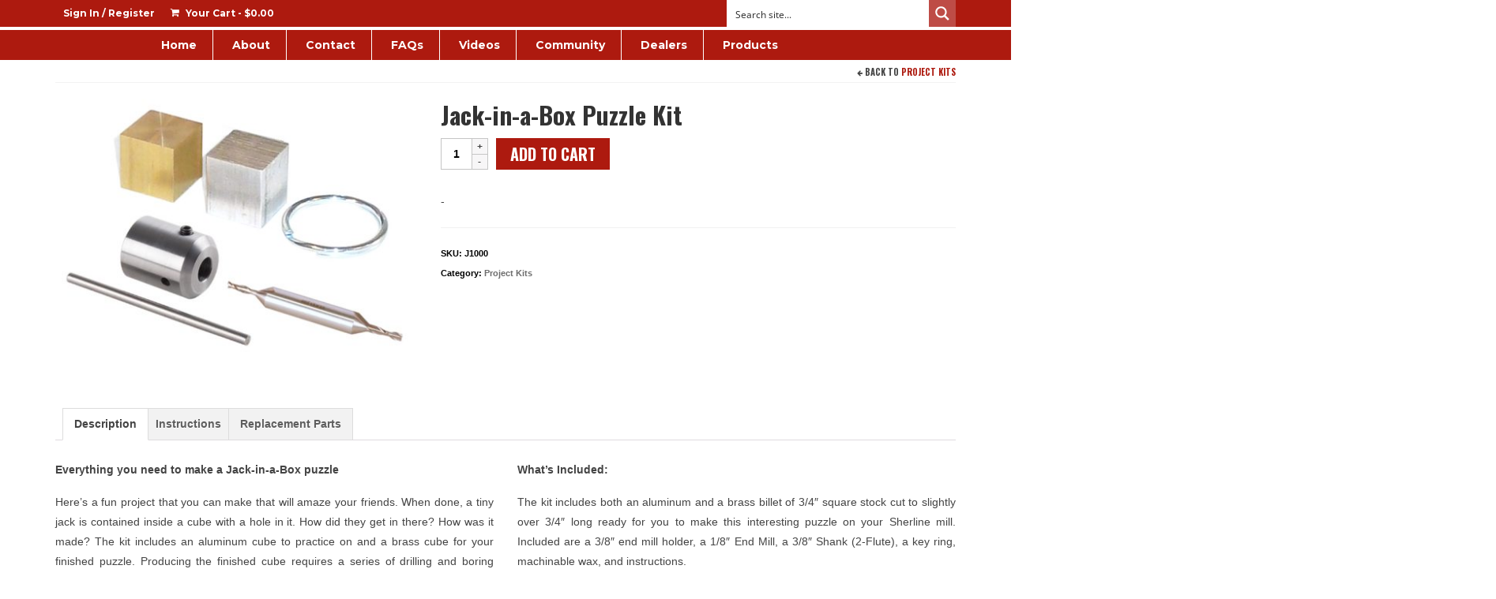

--- FILE ---
content_type: text/css
request_url: https://www.sherline.com/wp-content/cache/wpo-minify/1768527616/assets/wpo-minify-header-eb8962cd.min.css
body_size: 53850
content:
.wp-block-accordion{box-sizing:border-box}.wp-block-accordion-item.is-open>.wp-block-accordion-heading .wp-block-accordion-heading__toggle-icon{transform:rotate(45deg)}@media (prefers-reduced-motion:no-preference){.wp-block-accordion-item{transition:grid-template-rows .3s ease-out}.wp-block-accordion-item>.wp-block-accordion-heading .wp-block-accordion-heading__toggle-icon{transition:transform .2s ease-in-out}}.wp-block-accordion-heading{margin:0}.wp-block-accordion-heading__toggle{align-items:center;background-color:inherit!important;border:none;color:inherit!important;cursor:pointer;display:flex;font-family:inherit;font-size:inherit;font-style:inherit;font-weight:inherit;letter-spacing:inherit;line-height:inherit;overflow:hidden;padding:var(--wp--preset--spacing--20,1em) 0;text-align:inherit;text-decoration:inherit;text-transform:inherit;width:100%;word-spacing:inherit}.wp-block-accordion-heading__toggle:not(:focus-visible){outline:none}.wp-block-accordion-heading__toggle:focus,.wp-block-accordion-heading__toggle:hover{background-color:inherit!important;border:none;box-shadow:none;color:inherit;padding:var(--wp--preset--spacing--20,1em) 0;text-decoration:none}.wp-block-accordion-heading__toggle:focus-visible{outline:auto;outline-offset:0}.wp-block-accordion-heading__toggle:hover .wp-block-accordion-heading__toggle-title{text-decoration:underline}.wp-block-accordion-heading__toggle-title{flex:1}.wp-block-accordion-heading__toggle-icon{align-items:center;display:flex;height:1.2em;justify-content:center;width:1.2em}.wp-block-accordion-panel[aria-hidden=true],.wp-block-accordion-panel[inert]{display:none;margin-block-start:0}.wp-block-archives{box-sizing:border-box}.wp-block-archives-dropdown label{display:block}.wp-block-avatar{line-height:0}.wp-block-avatar,.wp-block-avatar img{box-sizing:border-box}.wp-block-avatar.aligncenter{text-align:center}.wp-block-audio{box-sizing:border-box}.wp-block-audio :where(figcaption){margin-bottom:1em;margin-top:.5em}.wp-block-audio audio{min-width:300px;width:100%}.wp-block-breadcrumbs{box-sizing:border-box}.wp-block-breadcrumbs ol{flex-wrap:wrap;list-style:none}.wp-block-breadcrumbs li,.wp-block-breadcrumbs ol{align-items:center;display:flex;margin:0;padding:0}.wp-block-breadcrumbs li:not(:last-child):after{content:var(--separator,"/");margin:0 .5em;opacity:.7}.wp-block-breadcrumbs span{color:inherit}.wp-block-button__link{align-content:center;box-sizing:border-box;cursor:pointer;display:inline-block;height:100%;text-align:center;word-break:break-word}.wp-block-button__link.aligncenter{text-align:center}.wp-block-button__link.alignright{text-align:right}:where(.wp-block-button__link){border-radius:9999px;box-shadow:none;padding:calc(.667em + 2px) calc(1.333em + 2px);text-decoration:none}.wp-block-button[style*=text-decoration] .wp-block-button__link{text-decoration:inherit}.wp-block-buttons>.wp-block-button.has-custom-width{max-width:none}.wp-block-buttons>.wp-block-button.has-custom-width .wp-block-button__link{width:100%}.wp-block-buttons>.wp-block-button.has-custom-font-size .wp-block-button__link{font-size:inherit}.wp-block-buttons>.wp-block-button.wp-block-button__width-25{width:calc(25% - var(--wp--style--block-gap, .5em)*.75)}.wp-block-buttons>.wp-block-button.wp-block-button__width-50{width:calc(50% - var(--wp--style--block-gap, .5em)*.5)}.wp-block-buttons>.wp-block-button.wp-block-button__width-75{width:calc(75% - var(--wp--style--block-gap, .5em)*.25)}.wp-block-buttons>.wp-block-button.wp-block-button__width-100{flex-basis:100%;width:100%}.wp-block-buttons.is-vertical>.wp-block-button.wp-block-button__width-25{width:25%}.wp-block-buttons.is-vertical>.wp-block-button.wp-block-button__width-50{width:50%}.wp-block-buttons.is-vertical>.wp-block-button.wp-block-button__width-75{width:75%}.wp-block-button.is-style-squared,.wp-block-button__link.wp-block-button.is-style-squared{border-radius:0}.wp-block-button.no-border-radius,.wp-block-button__link.no-border-radius{border-radius:0!important}:root :where(.wp-block-button .wp-block-button__link.is-style-outline),:root :where(.wp-block-button.is-style-outline>.wp-block-button__link){border:2px solid;padding:.667em 1.333em}:root :where(.wp-block-button .wp-block-button__link.is-style-outline:not(.has-text-color)),:root :where(.wp-block-button.is-style-outline>.wp-block-button__link:not(.has-text-color)){color:currentColor}:root :where(.wp-block-button .wp-block-button__link.is-style-outline:not(.has-background)),:root :where(.wp-block-button.is-style-outline>.wp-block-button__link:not(.has-background)){background-color:initial;background-image:none}.wp-block-buttons{box-sizing:border-box}.wp-block-buttons.is-vertical{flex-direction:column}.wp-block-buttons.is-vertical>.wp-block-button:last-child{margin-bottom:0}.wp-block-buttons>.wp-block-button{display:inline-block;margin:0}.wp-block-buttons.is-content-justification-left{justify-content:flex-start}.wp-block-buttons.is-content-justification-left.is-vertical{align-items:flex-start}.wp-block-buttons.is-content-justification-center{justify-content:center}.wp-block-buttons.is-content-justification-center.is-vertical{align-items:center}.wp-block-buttons.is-content-justification-right{justify-content:flex-end}.wp-block-buttons.is-content-justification-right.is-vertical{align-items:flex-end}.wp-block-buttons.is-content-justification-space-between{justify-content:space-between}.wp-block-buttons.aligncenter{text-align:center}.wp-block-buttons:not(.is-content-justification-space-between,.is-content-justification-right,.is-content-justification-left,.is-content-justification-center) .wp-block-button.aligncenter{margin-left:auto;margin-right:auto;width:100%}.wp-block-buttons[style*=text-decoration] .wp-block-button,.wp-block-buttons[style*=text-decoration] .wp-block-button__link{text-decoration:inherit}.wp-block-buttons.has-custom-font-size .wp-block-button__link{font-size:inherit}.wp-block-buttons .wp-block-button__link{width:100%}.wp-block-button.aligncenter,.wp-block-calendar{text-align:center}.wp-block-calendar td,.wp-block-calendar th{border:1px solid;padding:.25em}.wp-block-calendar th{font-weight:400}.wp-block-calendar caption{background-color:inherit}.wp-block-calendar table{border-collapse:collapse;width:100%}.wp-block-calendar table.has-background th{background-color:inherit}.wp-block-calendar table.has-text-color th{color:inherit}.wp-block-calendar :where(table:not(.has-text-color)){color:#40464d}.wp-block-calendar :where(table:not(.has-text-color)) td,.wp-block-calendar :where(table:not(.has-text-color)) th{border-color:#ddd}:where(.wp-block-calendar table:not(.has-background) th){background:#ddd}.wp-block-categories{box-sizing:border-box}.wp-block-categories.alignleft{margin-right:2em}.wp-block-categories.alignright{margin-left:2em}.wp-block-categories.wp-block-categories-dropdown.aligncenter{text-align:center}.wp-block-categories .wp-block-categories__label{display:block;width:100%}.wp-block-code{box-sizing:border-box}.wp-block-code code{
  /*!rtl:begin:ignore*/direction:ltr;display:block;font-family:inherit;overflow-wrap:break-word;text-align:initial;white-space:pre-wrap
  /*!rtl:end:ignore*/}.wp-block-columns{box-sizing:border-box;display:flex;flex-wrap:wrap!important}@media (min-width:782px){.wp-block-columns{flex-wrap:nowrap!important}}.wp-block-columns{align-items:normal!important}.wp-block-columns.are-vertically-aligned-top{align-items:flex-start}.wp-block-columns.are-vertically-aligned-center{align-items:center}.wp-block-columns.are-vertically-aligned-bottom{align-items:flex-end}@media (max-width:781px){.wp-block-columns:not(.is-not-stacked-on-mobile)>.wp-block-column{flex-basis:100%!important}}@media (min-width:782px){.wp-block-columns:not(.is-not-stacked-on-mobile)>.wp-block-column{flex-basis:0;flex-grow:1}.wp-block-columns:not(.is-not-stacked-on-mobile)>.wp-block-column[style*=flex-basis]{flex-grow:0}}.wp-block-columns.is-not-stacked-on-mobile{flex-wrap:nowrap!important}.wp-block-columns.is-not-stacked-on-mobile>.wp-block-column{flex-basis:0;flex-grow:1}.wp-block-columns.is-not-stacked-on-mobile>.wp-block-column[style*=flex-basis]{flex-grow:0}:where(.wp-block-columns){margin-bottom:1.75em}:where(.wp-block-columns.has-background){padding:1.25em 2.375em}.wp-block-column{flex-grow:1;min-width:0;overflow-wrap:break-word;word-break:break-word}.wp-block-column.is-vertically-aligned-top{align-self:flex-start}.wp-block-column.is-vertically-aligned-center{align-self:center}.wp-block-column.is-vertically-aligned-bottom{align-self:flex-end}.wp-block-column.is-vertically-aligned-stretch{align-self:stretch}.wp-block-column.is-vertically-aligned-bottom,.wp-block-column.is-vertically-aligned-center,.wp-block-column.is-vertically-aligned-top{width:100%}.wp-block-post-comments{box-sizing:border-box}.wp-block-post-comments .alignleft{float:left}.wp-block-post-comments .alignright{float:right}.wp-block-post-comments .navigation:after{clear:both;content:"";display:table}.wp-block-post-comments .commentlist{clear:both;list-style:none;margin:0;padding:0}.wp-block-post-comments .commentlist .comment{min-height:2.25em;padding-left:3.25em}.wp-block-post-comments .commentlist .comment p{font-size:1em;line-height:1.8;margin:1em 0}.wp-block-post-comments .commentlist .children{list-style:none;margin:0;padding:0}.wp-block-post-comments .comment-author{line-height:1.5}.wp-block-post-comments .comment-author .avatar{border-radius:1.5em;display:block;float:left;height:2.5em;margin-right:.75em;margin-top:.5em;width:2.5em}.wp-block-post-comments .comment-author cite{font-style:normal}.wp-block-post-comments .comment-meta{font-size:.875em;line-height:1.5}.wp-block-post-comments .comment-meta b{font-weight:400}.wp-block-post-comments .comment-meta .comment-awaiting-moderation{display:block;margin-bottom:1em;margin-top:1em}.wp-block-post-comments .comment-body .commentmetadata{font-size:.875em}.wp-block-post-comments .comment-form-author label,.wp-block-post-comments .comment-form-comment label,.wp-block-post-comments .comment-form-email label,.wp-block-post-comments .comment-form-url label{display:block;margin-bottom:.25em}.wp-block-post-comments .comment-form input:not([type=submit]):not([type=checkbox]),.wp-block-post-comments .comment-form textarea{box-sizing:border-box;display:block;width:100%}.wp-block-post-comments .comment-form-cookies-consent{display:flex;gap:.25em}.wp-block-post-comments .comment-form-cookies-consent #wp-comment-cookies-consent{margin-top:.35em}.wp-block-post-comments .comment-reply-title{margin-bottom:0}.wp-block-post-comments .comment-reply-title :where(small){font-size:var(--wp--preset--font-size--medium,smaller);margin-left:.5em}.wp-block-post-comments .reply{font-size:.875em;margin-bottom:1.4em}.wp-block-post-comments input:not([type=submit]),.wp-block-post-comments textarea{border:1px solid #949494;font-family:inherit;font-size:1em}.wp-block-post-comments input:not([type=submit]):not([type=checkbox]),.wp-block-post-comments textarea{padding:calc(.667em + 2px)}:where(.wp-block-post-comments input[type=submit]){border:none}.wp-block-comments{box-sizing:border-box}.wp-block-comments-pagination>.wp-block-comments-pagination-next,.wp-block-comments-pagination>.wp-block-comments-pagination-numbers,.wp-block-comments-pagination>.wp-block-comments-pagination-previous{font-size:inherit}.wp-block-comments-pagination .wp-block-comments-pagination-previous-arrow{display:inline-block;margin-right:1ch}.wp-block-comments-pagination .wp-block-comments-pagination-previous-arrow:not(.is-arrow-chevron){transform:scaleX(1)}.wp-block-comments-pagination .wp-block-comments-pagination-next-arrow{display:inline-block;margin-left:1ch}.wp-block-comments-pagination .wp-block-comments-pagination-next-arrow:not(.is-arrow-chevron){transform:scaleX(1)}.wp-block-comments-pagination.aligncenter{justify-content:center}.wp-block-comment-template{box-sizing:border-box;list-style:none;margin-bottom:0;max-width:100%;padding:0}.wp-block-comment-template li{clear:both}.wp-block-comment-template ol{list-style:none;margin-bottom:0;max-width:100%;padding-left:2rem}.wp-block-comment-template.alignleft{float:left}.wp-block-comment-template.aligncenter{margin-left:auto;margin-right:auto;width:fit-content}.wp-block-comment-template.alignright{float:right}.wp-block-comment-date{box-sizing:border-box}.comment-awaiting-moderation{display:block;font-size:.875em;line-height:1.5}.wp-block-comment-author-name,.wp-block-comment-content,.wp-block-comment-edit-link,.wp-block-comment-reply-link{box-sizing:border-box}.wp-block-cover,.wp-block-cover-image{align-items:center;background-position:50%;box-sizing:border-box;display:flex;justify-content:center;min-height:430px;overflow:hidden;overflow:clip;padding:1em;position:relative}.wp-block-cover .has-background-dim:not([class*=-background-color]),.wp-block-cover-image .has-background-dim:not([class*=-background-color]),.wp-block-cover-image.has-background-dim:not([class*=-background-color]),.wp-block-cover.has-background-dim:not([class*=-background-color]){background-color:#000}.wp-block-cover .has-background-dim.has-background-gradient,.wp-block-cover-image .has-background-dim.has-background-gradient{background-color:initial}.wp-block-cover-image.has-background-dim:before,.wp-block-cover.has-background-dim:before{background-color:inherit;content:""}.wp-block-cover .wp-block-cover__background,.wp-block-cover .wp-block-cover__gradient-background,.wp-block-cover-image .wp-block-cover__background,.wp-block-cover-image .wp-block-cover__gradient-background,.wp-block-cover-image.has-background-dim:not(.has-background-gradient):before,.wp-block-cover.has-background-dim:not(.has-background-gradient):before{bottom:0;left:0;opacity:.5;position:absolute;right:0;top:0}.wp-block-cover-image.has-background-dim.has-background-dim-10 .wp-block-cover__background,.wp-block-cover-image.has-background-dim.has-background-dim-10 .wp-block-cover__gradient-background,.wp-block-cover-image.has-background-dim.has-background-dim-10:not(.has-background-gradient):before,.wp-block-cover.has-background-dim.has-background-dim-10 .wp-block-cover__background,.wp-block-cover.has-background-dim.has-background-dim-10 .wp-block-cover__gradient-background,.wp-block-cover.has-background-dim.has-background-dim-10:not(.has-background-gradient):before{opacity:.1}.wp-block-cover-image.has-background-dim.has-background-dim-20 .wp-block-cover__background,.wp-block-cover-image.has-background-dim.has-background-dim-20 .wp-block-cover__gradient-background,.wp-block-cover-image.has-background-dim.has-background-dim-20:not(.has-background-gradient):before,.wp-block-cover.has-background-dim.has-background-dim-20 .wp-block-cover__background,.wp-block-cover.has-background-dim.has-background-dim-20 .wp-block-cover__gradient-background,.wp-block-cover.has-background-dim.has-background-dim-20:not(.has-background-gradient):before{opacity:.2}.wp-block-cover-image.has-background-dim.has-background-dim-30 .wp-block-cover__background,.wp-block-cover-image.has-background-dim.has-background-dim-30 .wp-block-cover__gradient-background,.wp-block-cover-image.has-background-dim.has-background-dim-30:not(.has-background-gradient):before,.wp-block-cover.has-background-dim.has-background-dim-30 .wp-block-cover__background,.wp-block-cover.has-background-dim.has-background-dim-30 .wp-block-cover__gradient-background,.wp-block-cover.has-background-dim.has-background-dim-30:not(.has-background-gradient):before{opacity:.3}.wp-block-cover-image.has-background-dim.has-background-dim-40 .wp-block-cover__background,.wp-block-cover-image.has-background-dim.has-background-dim-40 .wp-block-cover__gradient-background,.wp-block-cover-image.has-background-dim.has-background-dim-40:not(.has-background-gradient):before,.wp-block-cover.has-background-dim.has-background-dim-40 .wp-block-cover__background,.wp-block-cover.has-background-dim.has-background-dim-40 .wp-block-cover__gradient-background,.wp-block-cover.has-background-dim.has-background-dim-40:not(.has-background-gradient):before{opacity:.4}.wp-block-cover-image.has-background-dim.has-background-dim-50 .wp-block-cover__background,.wp-block-cover-image.has-background-dim.has-background-dim-50 .wp-block-cover__gradient-background,.wp-block-cover-image.has-background-dim.has-background-dim-50:not(.has-background-gradient):before,.wp-block-cover.has-background-dim.has-background-dim-50 .wp-block-cover__background,.wp-block-cover.has-background-dim.has-background-dim-50 .wp-block-cover__gradient-background,.wp-block-cover.has-background-dim.has-background-dim-50:not(.has-background-gradient):before{opacity:.5}.wp-block-cover-image.has-background-dim.has-background-dim-60 .wp-block-cover__background,.wp-block-cover-image.has-background-dim.has-background-dim-60 .wp-block-cover__gradient-background,.wp-block-cover-image.has-background-dim.has-background-dim-60:not(.has-background-gradient):before,.wp-block-cover.has-background-dim.has-background-dim-60 .wp-block-cover__background,.wp-block-cover.has-background-dim.has-background-dim-60 .wp-block-cover__gradient-background,.wp-block-cover.has-background-dim.has-background-dim-60:not(.has-background-gradient):before{opacity:.6}.wp-block-cover-image.has-background-dim.has-background-dim-70 .wp-block-cover__background,.wp-block-cover-image.has-background-dim.has-background-dim-70 .wp-block-cover__gradient-background,.wp-block-cover-image.has-background-dim.has-background-dim-70:not(.has-background-gradient):before,.wp-block-cover.has-background-dim.has-background-dim-70 .wp-block-cover__background,.wp-block-cover.has-background-dim.has-background-dim-70 .wp-block-cover__gradient-background,.wp-block-cover.has-background-dim.has-background-dim-70:not(.has-background-gradient):before{opacity:.7}.wp-block-cover-image.has-background-dim.has-background-dim-80 .wp-block-cover__background,.wp-block-cover-image.has-background-dim.has-background-dim-80 .wp-block-cover__gradient-background,.wp-block-cover-image.has-background-dim.has-background-dim-80:not(.has-background-gradient):before,.wp-block-cover.has-background-dim.has-background-dim-80 .wp-block-cover__background,.wp-block-cover.has-background-dim.has-background-dim-80 .wp-block-cover__gradient-background,.wp-block-cover.has-background-dim.has-background-dim-80:not(.has-background-gradient):before{opacity:.8}.wp-block-cover-image.has-background-dim.has-background-dim-90 .wp-block-cover__background,.wp-block-cover-image.has-background-dim.has-background-dim-90 .wp-block-cover__gradient-background,.wp-block-cover-image.has-background-dim.has-background-dim-90:not(.has-background-gradient):before,.wp-block-cover.has-background-dim.has-background-dim-90 .wp-block-cover__background,.wp-block-cover.has-background-dim.has-background-dim-90 .wp-block-cover__gradient-background,.wp-block-cover.has-background-dim.has-background-dim-90:not(.has-background-gradient):before{opacity:.9}.wp-block-cover-image.has-background-dim.has-background-dim-100 .wp-block-cover__background,.wp-block-cover-image.has-background-dim.has-background-dim-100 .wp-block-cover__gradient-background,.wp-block-cover-image.has-background-dim.has-background-dim-100:not(.has-background-gradient):before,.wp-block-cover.has-background-dim.has-background-dim-100 .wp-block-cover__background,.wp-block-cover.has-background-dim.has-background-dim-100 .wp-block-cover__gradient-background,.wp-block-cover.has-background-dim.has-background-dim-100:not(.has-background-gradient):before{opacity:1}.wp-block-cover .wp-block-cover__background.has-background-dim.has-background-dim-0,.wp-block-cover .wp-block-cover__gradient-background.has-background-dim.has-background-dim-0,.wp-block-cover-image .wp-block-cover__background.has-background-dim.has-background-dim-0,.wp-block-cover-image .wp-block-cover__gradient-background.has-background-dim.has-background-dim-0{opacity:0}.wp-block-cover .wp-block-cover__background.has-background-dim.has-background-dim-10,.wp-block-cover .wp-block-cover__gradient-background.has-background-dim.has-background-dim-10,.wp-block-cover-image .wp-block-cover__background.has-background-dim.has-background-dim-10,.wp-block-cover-image .wp-block-cover__gradient-background.has-background-dim.has-background-dim-10{opacity:.1}.wp-block-cover .wp-block-cover__background.has-background-dim.has-background-dim-20,.wp-block-cover .wp-block-cover__gradient-background.has-background-dim.has-background-dim-20,.wp-block-cover-image .wp-block-cover__background.has-background-dim.has-background-dim-20,.wp-block-cover-image .wp-block-cover__gradient-background.has-background-dim.has-background-dim-20{opacity:.2}.wp-block-cover .wp-block-cover__background.has-background-dim.has-background-dim-30,.wp-block-cover .wp-block-cover__gradient-background.has-background-dim.has-background-dim-30,.wp-block-cover-image .wp-block-cover__background.has-background-dim.has-background-dim-30,.wp-block-cover-image .wp-block-cover__gradient-background.has-background-dim.has-background-dim-30{opacity:.3}.wp-block-cover .wp-block-cover__background.has-background-dim.has-background-dim-40,.wp-block-cover .wp-block-cover__gradient-background.has-background-dim.has-background-dim-40,.wp-block-cover-image .wp-block-cover__background.has-background-dim.has-background-dim-40,.wp-block-cover-image .wp-block-cover__gradient-background.has-background-dim.has-background-dim-40{opacity:.4}.wp-block-cover .wp-block-cover__background.has-background-dim.has-background-dim-50,.wp-block-cover .wp-block-cover__gradient-background.has-background-dim.has-background-dim-50,.wp-block-cover-image .wp-block-cover__background.has-background-dim.has-background-dim-50,.wp-block-cover-image .wp-block-cover__gradient-background.has-background-dim.has-background-dim-50{opacity:.5}.wp-block-cover .wp-block-cover__background.has-background-dim.has-background-dim-60,.wp-block-cover .wp-block-cover__gradient-background.has-background-dim.has-background-dim-60,.wp-block-cover-image .wp-block-cover__background.has-background-dim.has-background-dim-60,.wp-block-cover-image .wp-block-cover__gradient-background.has-background-dim.has-background-dim-60{opacity:.6}.wp-block-cover .wp-block-cover__background.has-background-dim.has-background-dim-70,.wp-block-cover .wp-block-cover__gradient-background.has-background-dim.has-background-dim-70,.wp-block-cover-image .wp-block-cover__background.has-background-dim.has-background-dim-70,.wp-block-cover-image .wp-block-cover__gradient-background.has-background-dim.has-background-dim-70{opacity:.7}.wp-block-cover .wp-block-cover__background.has-background-dim.has-background-dim-80,.wp-block-cover .wp-block-cover__gradient-background.has-background-dim.has-background-dim-80,.wp-block-cover-image .wp-block-cover__background.has-background-dim.has-background-dim-80,.wp-block-cover-image .wp-block-cover__gradient-background.has-background-dim.has-background-dim-80{opacity:.8}.wp-block-cover .wp-block-cover__background.has-background-dim.has-background-dim-90,.wp-block-cover .wp-block-cover__gradient-background.has-background-dim.has-background-dim-90,.wp-block-cover-image .wp-block-cover__background.has-background-dim.has-background-dim-90,.wp-block-cover-image .wp-block-cover__gradient-background.has-background-dim.has-background-dim-90{opacity:.9}.wp-block-cover .wp-block-cover__background.has-background-dim.has-background-dim-100,.wp-block-cover .wp-block-cover__gradient-background.has-background-dim.has-background-dim-100,.wp-block-cover-image .wp-block-cover__background.has-background-dim.has-background-dim-100,.wp-block-cover-image .wp-block-cover__gradient-background.has-background-dim.has-background-dim-100{opacity:1}.wp-block-cover-image.alignleft,.wp-block-cover-image.alignright,.wp-block-cover.alignleft,.wp-block-cover.alignright{max-width:420px;width:100%}.wp-block-cover-image.aligncenter,.wp-block-cover-image.alignleft,.wp-block-cover-image.alignright,.wp-block-cover.aligncenter,.wp-block-cover.alignleft,.wp-block-cover.alignright{display:flex}.wp-block-cover .wp-block-cover__inner-container,.wp-block-cover-image .wp-block-cover__inner-container{color:inherit;position:relative;width:100%}.wp-block-cover-image.is-position-top-left,.wp-block-cover.is-position-top-left{align-items:flex-start;justify-content:flex-start}.wp-block-cover-image.is-position-top-center,.wp-block-cover.is-position-top-center{align-items:flex-start;justify-content:center}.wp-block-cover-image.is-position-top-right,.wp-block-cover.is-position-top-right{align-items:flex-start;justify-content:flex-end}.wp-block-cover-image.is-position-center-left,.wp-block-cover.is-position-center-left{align-items:center;justify-content:flex-start}.wp-block-cover-image.is-position-center-center,.wp-block-cover.is-position-center-center{align-items:center;justify-content:center}.wp-block-cover-image.is-position-center-right,.wp-block-cover.is-position-center-right{align-items:center;justify-content:flex-end}.wp-block-cover-image.is-position-bottom-left,.wp-block-cover.is-position-bottom-left{align-items:flex-end;justify-content:flex-start}.wp-block-cover-image.is-position-bottom-center,.wp-block-cover.is-position-bottom-center{align-items:flex-end;justify-content:center}.wp-block-cover-image.is-position-bottom-right,.wp-block-cover.is-position-bottom-right{align-items:flex-end;justify-content:flex-end}.wp-block-cover-image.has-custom-content-position.has-custom-content-position .wp-block-cover__inner-container,.wp-block-cover.has-custom-content-position.has-custom-content-position .wp-block-cover__inner-container{margin:0}.wp-block-cover-image.has-custom-content-position.has-custom-content-position.is-position-bottom-left .wp-block-cover__inner-container,.wp-block-cover-image.has-custom-content-position.has-custom-content-position.is-position-bottom-right .wp-block-cover__inner-container,.wp-block-cover-image.has-custom-content-position.has-custom-content-position.is-position-center-left .wp-block-cover__inner-container,.wp-block-cover-image.has-custom-content-position.has-custom-content-position.is-position-center-right .wp-block-cover__inner-container,.wp-block-cover-image.has-custom-content-position.has-custom-content-position.is-position-top-left .wp-block-cover__inner-container,.wp-block-cover-image.has-custom-content-position.has-custom-content-position.is-position-top-right .wp-block-cover__inner-container,.wp-block-cover.has-custom-content-position.has-custom-content-position.is-position-bottom-left .wp-block-cover__inner-container,.wp-block-cover.has-custom-content-position.has-custom-content-position.is-position-bottom-right .wp-block-cover__inner-container,.wp-block-cover.has-custom-content-position.has-custom-content-position.is-position-center-left .wp-block-cover__inner-container,.wp-block-cover.has-custom-content-position.has-custom-content-position.is-position-center-right .wp-block-cover__inner-container,.wp-block-cover.has-custom-content-position.has-custom-content-position.is-position-top-left .wp-block-cover__inner-container,.wp-block-cover.has-custom-content-position.has-custom-content-position.is-position-top-right .wp-block-cover__inner-container{margin:0;width:auto}.wp-block-cover .wp-block-cover__image-background,.wp-block-cover video.wp-block-cover__video-background,.wp-block-cover-image .wp-block-cover__image-background,.wp-block-cover-image video.wp-block-cover__video-background{border:none;bottom:0;box-shadow:none;height:100%;left:0;margin:0;max-height:none;max-width:none;object-fit:cover;outline:none;padding:0;position:absolute;right:0;top:0;width:100%}.wp-block-cover-image.has-parallax,.wp-block-cover.has-parallax,.wp-block-cover__image-background.has-parallax,video.wp-block-cover__video-background.has-parallax{background-attachment:fixed;background-repeat:no-repeat;background-size:cover}@supports (-webkit-touch-callout:inherit){.wp-block-cover-image.has-parallax,.wp-block-cover.has-parallax,.wp-block-cover__image-background.has-parallax,video.wp-block-cover__video-background.has-parallax{background-attachment:scroll}}@media (prefers-reduced-motion:reduce){.wp-block-cover-image.has-parallax,.wp-block-cover.has-parallax,.wp-block-cover__image-background.has-parallax,video.wp-block-cover__video-background.has-parallax{background-attachment:scroll}}.wp-block-cover-image.is-repeated,.wp-block-cover.is-repeated,.wp-block-cover__image-background.is-repeated,video.wp-block-cover__video-background.is-repeated{background-repeat:repeat;background-size:auto}.wp-block-cover-image-text,.wp-block-cover-image-text a,.wp-block-cover-image-text a:active,.wp-block-cover-image-text a:focus,.wp-block-cover-image-text a:hover,.wp-block-cover-text,.wp-block-cover-text a,.wp-block-cover-text a:active,.wp-block-cover-text a:focus,.wp-block-cover-text a:hover,section.wp-block-cover-image h2,section.wp-block-cover-image h2 a,section.wp-block-cover-image h2 a:active,section.wp-block-cover-image h2 a:focus,section.wp-block-cover-image h2 a:hover{color:#fff}.wp-block-cover-image .wp-block-cover.has-left-content{justify-content:flex-start}.wp-block-cover-image .wp-block-cover.has-right-content{justify-content:flex-end}.wp-block-cover-image.has-left-content .wp-block-cover-image-text,.wp-block-cover.has-left-content .wp-block-cover-text,section.wp-block-cover-image.has-left-content>h2{margin-left:0;text-align:left}.wp-block-cover-image.has-right-content .wp-block-cover-image-text,.wp-block-cover.has-right-content .wp-block-cover-text,section.wp-block-cover-image.has-right-content>h2{margin-right:0;text-align:right}.wp-block-cover .wp-block-cover-text,.wp-block-cover-image .wp-block-cover-image-text,section.wp-block-cover-image>h2{font-size:2em;line-height:1.25;margin-bottom:0;max-width:840px;padding:.44em;text-align:center;z-index:1}:where(.wp-block-cover-image:not(.has-text-color)),:where(.wp-block-cover:not(.has-text-color)){color:#fff}:where(.wp-block-cover-image.is-light:not(.has-text-color)),:where(.wp-block-cover.is-light:not(.has-text-color)){color:#000}:root :where(.wp-block-cover h1:not(.has-text-color)),:root :where(.wp-block-cover h2:not(.has-text-color)),:root :where(.wp-block-cover h3:not(.has-text-color)),:root :where(.wp-block-cover h4:not(.has-text-color)),:root :where(.wp-block-cover h5:not(.has-text-color)),:root :where(.wp-block-cover h6:not(.has-text-color)),:root :where(.wp-block-cover p:not(.has-text-color)){color:inherit}body:not(.editor-styles-wrapper) .wp-block-cover:not(.wp-block-cover:has(.wp-block-cover__background+.wp-block-cover__inner-container)) .wp-block-cover__image-background,body:not(.editor-styles-wrapper) .wp-block-cover:not(.wp-block-cover:has(.wp-block-cover__background+.wp-block-cover__inner-container)) .wp-block-cover__video-background{z-index:0}body:not(.editor-styles-wrapper) .wp-block-cover:not(.wp-block-cover:has(.wp-block-cover__background+.wp-block-cover__inner-container)) .wp-block-cover__background,body:not(.editor-styles-wrapper) .wp-block-cover:not(.wp-block-cover:has(.wp-block-cover__background+.wp-block-cover__inner-container)) .wp-block-cover__gradient-background,body:not(.editor-styles-wrapper) .wp-block-cover:not(.wp-block-cover:has(.wp-block-cover__background+.wp-block-cover__inner-container)) .wp-block-cover__inner-container,body:not(.editor-styles-wrapper) .wp-block-cover:not(.wp-block-cover:has(.wp-block-cover__background+.wp-block-cover__inner-container)).has-background-dim:not(.has-background-gradient):before{z-index:1}.has-modal-open body:not(.editor-styles-wrapper) .wp-block-cover:not(.wp-block-cover:has(.wp-block-cover__background+.wp-block-cover__inner-container)) .wp-block-cover__inner-container{z-index:auto}.wp-block-details{box-sizing:border-box}.wp-block-details summary{cursor:pointer}.wp-block-embed.alignleft,.wp-block-embed.alignright,.wp-block[data-align=left]>[data-type="core/embed"],.wp-block[data-align=right]>[data-type="core/embed"]{max-width:360px;width:100%}.wp-block-embed.alignleft .wp-block-embed__wrapper,.wp-block-embed.alignright .wp-block-embed__wrapper,.wp-block[data-align=left]>[data-type="core/embed"] .wp-block-embed__wrapper,.wp-block[data-align=right]>[data-type="core/embed"] .wp-block-embed__wrapper{min-width:280px}.wp-block-cover .wp-block-embed{min-height:240px;min-width:320px}.wp-block-embed{overflow-wrap:break-word}.wp-block-embed :where(figcaption){margin-bottom:1em;margin-top:.5em}.wp-block-embed iframe{max-width:100%}.wp-block-embed__wrapper{position:relative}.wp-embed-responsive .wp-has-aspect-ratio .wp-block-embed__wrapper:before{content:"";display:block;padding-top:50%}.wp-embed-responsive .wp-has-aspect-ratio iframe{bottom:0;height:100%;left:0;position:absolute;right:0;top:0;width:100%}.wp-embed-responsive .wp-embed-aspect-21-9 .wp-block-embed__wrapper:before{padding-top:42.85%}.wp-embed-responsive .wp-embed-aspect-18-9 .wp-block-embed__wrapper:before{padding-top:50%}.wp-embed-responsive .wp-embed-aspect-16-9 .wp-block-embed__wrapper:before{padding-top:56.25%}.wp-embed-responsive .wp-embed-aspect-4-3 .wp-block-embed__wrapper:before{padding-top:75%}.wp-embed-responsive .wp-embed-aspect-1-1 .wp-block-embed__wrapper:before{padding-top:100%}.wp-embed-responsive .wp-embed-aspect-9-16 .wp-block-embed__wrapper:before{padding-top:177.77%}.wp-embed-responsive .wp-embed-aspect-1-2 .wp-block-embed__wrapper:before{padding-top:200%}.wp-block-file{box-sizing:border-box}.wp-block-file:not(.wp-element-button){font-size:.8em}.wp-block-file.aligncenter{text-align:center}.wp-block-file.alignright{text-align:right}.wp-block-file *+.wp-block-file__button{margin-left:.75em}:where(.wp-block-file){margin-bottom:1.5em}.wp-block-file__embed{margin-bottom:1em}:where(.wp-block-file__button){border-radius:2em;display:inline-block;padding:.5em 1em}:where(.wp-block-file__button):where(a):active,:where(.wp-block-file__button):where(a):focus,:where(.wp-block-file__button):where(a):hover,:where(.wp-block-file__button):where(a):visited{box-shadow:none;color:#fff;opacity:.85;text-decoration:none}.wp-block-form-input__label{display:flex;flex-direction:column;gap:.25em;margin-bottom:.5em;width:100%}.wp-block-form-input__label.is-label-inline{align-items:center;flex-direction:row;gap:.5em}.wp-block-form-input__label.is-label-inline .wp-block-form-input__label-content{margin-bottom:.5em}.wp-block-form-input__label:has(input[type=checkbox]){flex-direction:row;width:fit-content}.wp-block-form-input__label:has(input[type=checkbox]) .wp-block-form-input__label-content{margin:0}.wp-block-form-input__label:has(.wp-block-form-input__label-content+input[type=checkbox]){flex-direction:row-reverse}.wp-block-form-input__label-content{width:fit-content}:where(.wp-block-form-input__input){font-size:1em;margin-bottom:.5em;padding:0 .5em}:where(.wp-block-form-input__input)[type=date],:where(.wp-block-form-input__input)[type=datetime-local],:where(.wp-block-form-input__input)[type=datetime],:where(.wp-block-form-input__input)[type=email],:where(.wp-block-form-input__input)[type=month],:where(.wp-block-form-input__input)[type=number],:where(.wp-block-form-input__input)[type=password],:where(.wp-block-form-input__input)[type=search],:where(.wp-block-form-input__input)[type=tel],:where(.wp-block-form-input__input)[type=text],:where(.wp-block-form-input__input)[type=time],:where(.wp-block-form-input__input)[type=url],:where(.wp-block-form-input__input)[type=week]{border-style:solid;border-width:1px;line-height:2;min-height:2em}textarea.wp-block-form-input__input{min-height:10em}.blocks-gallery-grid:not(.has-nested-images),.wp-block-gallery:not(.has-nested-images){display:flex;flex-wrap:wrap;list-style-type:none;margin:0;padding:0}.blocks-gallery-grid:not(.has-nested-images) .blocks-gallery-image,.blocks-gallery-grid:not(.has-nested-images) .blocks-gallery-item,.wp-block-gallery:not(.has-nested-images) .blocks-gallery-image,.wp-block-gallery:not(.has-nested-images) .blocks-gallery-item{display:flex;flex-direction:column;flex-grow:1;justify-content:center;margin:0 1em 1em 0;position:relative;width:calc(50% - 1em)}.blocks-gallery-grid:not(.has-nested-images) .blocks-gallery-image:nth-of-type(2n),.blocks-gallery-grid:not(.has-nested-images) .blocks-gallery-item:nth-of-type(2n),.wp-block-gallery:not(.has-nested-images) .blocks-gallery-image:nth-of-type(2n),.wp-block-gallery:not(.has-nested-images) .blocks-gallery-item:nth-of-type(2n){margin-right:0}.blocks-gallery-grid:not(.has-nested-images) .blocks-gallery-image figure,.blocks-gallery-grid:not(.has-nested-images) .blocks-gallery-item figure,.wp-block-gallery:not(.has-nested-images) .blocks-gallery-image figure,.wp-block-gallery:not(.has-nested-images) .blocks-gallery-item figure{align-items:flex-end;display:flex;height:100%;justify-content:flex-start;margin:0}.blocks-gallery-grid:not(.has-nested-images) .blocks-gallery-image img,.blocks-gallery-grid:not(.has-nested-images) .blocks-gallery-item img,.wp-block-gallery:not(.has-nested-images) .blocks-gallery-image img,.wp-block-gallery:not(.has-nested-images) .blocks-gallery-item img{display:block;height:auto;max-width:100%;width:auto}.blocks-gallery-grid:not(.has-nested-images) .blocks-gallery-image figcaption,.blocks-gallery-grid:not(.has-nested-images) .blocks-gallery-item figcaption,.wp-block-gallery:not(.has-nested-images) .blocks-gallery-image figcaption,.wp-block-gallery:not(.has-nested-images) .blocks-gallery-item figcaption{background:linear-gradient(0deg,#000000b3,#0000004d 70%,#0000);bottom:0;box-sizing:border-box;color:#fff;font-size:.8em;margin:0;max-height:100%;overflow:auto;padding:3em .77em .7em;position:absolute;text-align:center;width:100%;z-index:2}.blocks-gallery-grid:not(.has-nested-images) .blocks-gallery-image figcaption img,.blocks-gallery-grid:not(.has-nested-images) .blocks-gallery-item figcaption img,.wp-block-gallery:not(.has-nested-images) .blocks-gallery-image figcaption img,.wp-block-gallery:not(.has-nested-images) .blocks-gallery-item figcaption img{display:inline}.blocks-gallery-grid:not(.has-nested-images) figcaption,.wp-block-gallery:not(.has-nested-images) figcaption{flex-grow:1}.blocks-gallery-grid:not(.has-nested-images).is-cropped .blocks-gallery-image a,.blocks-gallery-grid:not(.has-nested-images).is-cropped .blocks-gallery-image img,.blocks-gallery-grid:not(.has-nested-images).is-cropped .blocks-gallery-item a,.blocks-gallery-grid:not(.has-nested-images).is-cropped .blocks-gallery-item img,.wp-block-gallery:not(.has-nested-images).is-cropped .blocks-gallery-image a,.wp-block-gallery:not(.has-nested-images).is-cropped .blocks-gallery-image img,.wp-block-gallery:not(.has-nested-images).is-cropped .blocks-gallery-item a,.wp-block-gallery:not(.has-nested-images).is-cropped .blocks-gallery-item img{flex:1;height:100%;object-fit:cover;width:100%}.blocks-gallery-grid:not(.has-nested-images).columns-1 .blocks-gallery-image,.blocks-gallery-grid:not(.has-nested-images).columns-1 .blocks-gallery-item,.wp-block-gallery:not(.has-nested-images).columns-1 .blocks-gallery-image,.wp-block-gallery:not(.has-nested-images).columns-1 .blocks-gallery-item{margin-right:0;width:100%}@media (min-width:600px){.blocks-gallery-grid:not(.has-nested-images).columns-3 .blocks-gallery-image,.blocks-gallery-grid:not(.has-nested-images).columns-3 .blocks-gallery-item,.wp-block-gallery:not(.has-nested-images).columns-3 .blocks-gallery-image,.wp-block-gallery:not(.has-nested-images).columns-3 .blocks-gallery-item{margin-right:1em;width:calc(33.33333% - .66667em)}.blocks-gallery-grid:not(.has-nested-images).columns-4 .blocks-gallery-image,.blocks-gallery-grid:not(.has-nested-images).columns-4 .blocks-gallery-item,.wp-block-gallery:not(.has-nested-images).columns-4 .blocks-gallery-image,.wp-block-gallery:not(.has-nested-images).columns-4 .blocks-gallery-item{margin-right:1em;width:calc(25% - .75em)}.blocks-gallery-grid:not(.has-nested-images).columns-5 .blocks-gallery-image,.blocks-gallery-grid:not(.has-nested-images).columns-5 .blocks-gallery-item,.wp-block-gallery:not(.has-nested-images).columns-5 .blocks-gallery-image,.wp-block-gallery:not(.has-nested-images).columns-5 .blocks-gallery-item{margin-right:1em;width:calc(20% - .8em)}.blocks-gallery-grid:not(.has-nested-images).columns-6 .blocks-gallery-image,.blocks-gallery-grid:not(.has-nested-images).columns-6 .blocks-gallery-item,.wp-block-gallery:not(.has-nested-images).columns-6 .blocks-gallery-image,.wp-block-gallery:not(.has-nested-images).columns-6 .blocks-gallery-item{margin-right:1em;width:calc(16.66667% - .83333em)}.blocks-gallery-grid:not(.has-nested-images).columns-7 .blocks-gallery-image,.blocks-gallery-grid:not(.has-nested-images).columns-7 .blocks-gallery-item,.wp-block-gallery:not(.has-nested-images).columns-7 .blocks-gallery-image,.wp-block-gallery:not(.has-nested-images).columns-7 .blocks-gallery-item{margin-right:1em;width:calc(14.28571% - .85714em)}.blocks-gallery-grid:not(.has-nested-images).columns-8 .blocks-gallery-image,.blocks-gallery-grid:not(.has-nested-images).columns-8 .blocks-gallery-item,.wp-block-gallery:not(.has-nested-images).columns-8 .blocks-gallery-image,.wp-block-gallery:not(.has-nested-images).columns-8 .blocks-gallery-item{margin-right:1em;width:calc(12.5% - .875em)}.blocks-gallery-grid:not(.has-nested-images).columns-1 .blocks-gallery-image:nth-of-type(1n),.blocks-gallery-grid:not(.has-nested-images).columns-1 .blocks-gallery-item:nth-of-type(1n),.blocks-gallery-grid:not(.has-nested-images).columns-2 .blocks-gallery-image:nth-of-type(2n),.blocks-gallery-grid:not(.has-nested-images).columns-2 .blocks-gallery-item:nth-of-type(2n),.blocks-gallery-grid:not(.has-nested-images).columns-3 .blocks-gallery-image:nth-of-type(3n),.blocks-gallery-grid:not(.has-nested-images).columns-3 .blocks-gallery-item:nth-of-type(3n),.blocks-gallery-grid:not(.has-nested-images).columns-4 .blocks-gallery-image:nth-of-type(4n),.blocks-gallery-grid:not(.has-nested-images).columns-4 .blocks-gallery-item:nth-of-type(4n),.blocks-gallery-grid:not(.has-nested-images).columns-5 .blocks-gallery-image:nth-of-type(5n),.blocks-gallery-grid:not(.has-nested-images).columns-5 .blocks-gallery-item:nth-of-type(5n),.blocks-gallery-grid:not(.has-nested-images).columns-6 .blocks-gallery-image:nth-of-type(6n),.blocks-gallery-grid:not(.has-nested-images).columns-6 .blocks-gallery-item:nth-of-type(6n),.blocks-gallery-grid:not(.has-nested-images).columns-7 .blocks-gallery-image:nth-of-type(7n),.blocks-gallery-grid:not(.has-nested-images).columns-7 .blocks-gallery-item:nth-of-type(7n),.blocks-gallery-grid:not(.has-nested-images).columns-8 .blocks-gallery-image:nth-of-type(8n),.blocks-gallery-grid:not(.has-nested-images).columns-8 .blocks-gallery-item:nth-of-type(8n),.wp-block-gallery:not(.has-nested-images).columns-1 .blocks-gallery-image:nth-of-type(1n),.wp-block-gallery:not(.has-nested-images).columns-1 .blocks-gallery-item:nth-of-type(1n),.wp-block-gallery:not(.has-nested-images).columns-2 .blocks-gallery-image:nth-of-type(2n),.wp-block-gallery:not(.has-nested-images).columns-2 .blocks-gallery-item:nth-of-type(2n),.wp-block-gallery:not(.has-nested-images).columns-3 .blocks-gallery-image:nth-of-type(3n),.wp-block-gallery:not(.has-nested-images).columns-3 .blocks-gallery-item:nth-of-type(3n),.wp-block-gallery:not(.has-nested-images).columns-4 .blocks-gallery-image:nth-of-type(4n),.wp-block-gallery:not(.has-nested-images).columns-4 .blocks-gallery-item:nth-of-type(4n),.wp-block-gallery:not(.has-nested-images).columns-5 .blocks-gallery-image:nth-of-type(5n),.wp-block-gallery:not(.has-nested-images).columns-5 .blocks-gallery-item:nth-of-type(5n),.wp-block-gallery:not(.has-nested-images).columns-6 .blocks-gallery-image:nth-of-type(6n),.wp-block-gallery:not(.has-nested-images).columns-6 .blocks-gallery-item:nth-of-type(6n),.wp-block-gallery:not(.has-nested-images).columns-7 .blocks-gallery-image:nth-of-type(7n),.wp-block-gallery:not(.has-nested-images).columns-7 .blocks-gallery-item:nth-of-type(7n),.wp-block-gallery:not(.has-nested-images).columns-8 .blocks-gallery-image:nth-of-type(8n),.wp-block-gallery:not(.has-nested-images).columns-8 .blocks-gallery-item:nth-of-type(8n){margin-right:0}}.blocks-gallery-grid:not(.has-nested-images) .blocks-gallery-image:last-child,.blocks-gallery-grid:not(.has-nested-images) .blocks-gallery-item:last-child,.wp-block-gallery:not(.has-nested-images) .blocks-gallery-image:last-child,.wp-block-gallery:not(.has-nested-images) .blocks-gallery-item:last-child{margin-right:0}.blocks-gallery-grid:not(.has-nested-images).alignleft,.blocks-gallery-grid:not(.has-nested-images).alignright,.wp-block-gallery:not(.has-nested-images).alignleft,.wp-block-gallery:not(.has-nested-images).alignright{max-width:420px;width:100%}.blocks-gallery-grid:not(.has-nested-images).aligncenter .blocks-gallery-item figure,.wp-block-gallery:not(.has-nested-images).aligncenter .blocks-gallery-item figure{justify-content:center}.wp-block-gallery:not(.is-cropped) .blocks-gallery-item{align-self:flex-start}figure.wp-block-gallery.has-nested-images{align-items:normal}.wp-block-gallery.has-nested-images figure.wp-block-image:not(#individual-image){margin:0;width:calc(50% - var(--wp--style--unstable-gallery-gap, 16px)/2)}.wp-block-gallery.has-nested-images figure.wp-block-image{box-sizing:border-box;display:flex;flex-direction:column;flex-grow:1;justify-content:center;max-width:100%;position:relative}.wp-block-gallery.has-nested-images figure.wp-block-image>a,.wp-block-gallery.has-nested-images figure.wp-block-image>div{flex-direction:column;flex-grow:1;margin:0}.wp-block-gallery.has-nested-images figure.wp-block-image img{display:block;height:auto;max-width:100%!important;width:auto}.wp-block-gallery.has-nested-images figure.wp-block-image figcaption,.wp-block-gallery.has-nested-images figure.wp-block-image:has(figcaption):before{bottom:0;left:0;max-height:100%;position:absolute;right:0}.wp-block-gallery.has-nested-images figure.wp-block-image:has(figcaption):before{backdrop-filter:blur(3px);content:"";height:100%;-webkit-mask-image:linear-gradient(0deg,#000 20%,#0000);mask-image:linear-gradient(0deg,#000 20%,#0000);max-height:40%;pointer-events:none}.wp-block-gallery.has-nested-images figure.wp-block-image figcaption{box-sizing:border-box;color:#fff;font-size:13px;margin:0;overflow:auto;padding:1em;text-align:center;text-shadow:0 0 1.5px #000}.wp-block-gallery.has-nested-images figure.wp-block-image figcaption::-webkit-scrollbar{height:12px;width:12px}.wp-block-gallery.has-nested-images figure.wp-block-image figcaption::-webkit-scrollbar-track{background-color:initial}.wp-block-gallery.has-nested-images figure.wp-block-image figcaption::-webkit-scrollbar-thumb{background-clip:padding-box;background-color:initial;border:3px solid #0000;border-radius:8px}.wp-block-gallery.has-nested-images figure.wp-block-image figcaption:focus-within::-webkit-scrollbar-thumb,.wp-block-gallery.has-nested-images figure.wp-block-image figcaption:focus::-webkit-scrollbar-thumb,.wp-block-gallery.has-nested-images figure.wp-block-image figcaption:hover::-webkit-scrollbar-thumb{background-color:#fffc}.wp-block-gallery.has-nested-images figure.wp-block-image figcaption{scrollbar-color:#0000 #0000;scrollbar-gutter:stable both-edges;scrollbar-width:thin}.wp-block-gallery.has-nested-images figure.wp-block-image figcaption:focus,.wp-block-gallery.has-nested-images figure.wp-block-image figcaption:focus-within,.wp-block-gallery.has-nested-images figure.wp-block-image figcaption:hover{scrollbar-color:#fffc #0000}.wp-block-gallery.has-nested-images figure.wp-block-image figcaption{will-change:transform}@media (hover:none){.wp-block-gallery.has-nested-images figure.wp-block-image figcaption{scrollbar-color:#fffc #0000}}.wp-block-gallery.has-nested-images figure.wp-block-image figcaption{background:linear-gradient(0deg,#0006,#0000)}.wp-block-gallery.has-nested-images figure.wp-block-image figcaption img{display:inline}.wp-block-gallery.has-nested-images figure.wp-block-image figcaption a{color:inherit}.wp-block-gallery.has-nested-images figure.wp-block-image.has-custom-border img{box-sizing:border-box}.wp-block-gallery.has-nested-images figure.wp-block-image.has-custom-border>a,.wp-block-gallery.has-nested-images figure.wp-block-image.has-custom-border>div,.wp-block-gallery.has-nested-images figure.wp-block-image.is-style-rounded>a,.wp-block-gallery.has-nested-images figure.wp-block-image.is-style-rounded>div{flex:1 1 auto}.wp-block-gallery.has-nested-images figure.wp-block-image.has-custom-border figcaption,.wp-block-gallery.has-nested-images figure.wp-block-image.is-style-rounded figcaption{background:none;color:inherit;flex:initial;margin:0;padding:10px 10px 9px;position:relative;text-shadow:none}.wp-block-gallery.has-nested-images figure.wp-block-image.has-custom-border:before,.wp-block-gallery.has-nested-images figure.wp-block-image.is-style-rounded:before{content:none}.wp-block-gallery.has-nested-images figcaption{flex-basis:100%;flex-grow:1;text-align:center}.wp-block-gallery.has-nested-images:not(.is-cropped) figure.wp-block-image:not(#individual-image){margin-bottom:auto;margin-top:0}.wp-block-gallery.has-nested-images.is-cropped figure.wp-block-image:not(#individual-image){align-self:inherit}.wp-block-gallery.has-nested-images.is-cropped figure.wp-block-image:not(#individual-image)>a,.wp-block-gallery.has-nested-images.is-cropped figure.wp-block-image:not(#individual-image)>div:not(.components-drop-zone){display:flex}.wp-block-gallery.has-nested-images.is-cropped figure.wp-block-image:not(#individual-image) a,.wp-block-gallery.has-nested-images.is-cropped figure.wp-block-image:not(#individual-image) img{flex:1 0 0%;height:100%;object-fit:cover;width:100%}.wp-block-gallery.has-nested-images.columns-1 figure.wp-block-image:not(#individual-image){width:100%}@media (min-width:600px){.wp-block-gallery.has-nested-images.columns-3 figure.wp-block-image:not(#individual-image){width:calc(33.33333% - var(--wp--style--unstable-gallery-gap, 16px)*.66667)}.wp-block-gallery.has-nested-images.columns-4 figure.wp-block-image:not(#individual-image){width:calc(25% - var(--wp--style--unstable-gallery-gap, 16px)*.75)}.wp-block-gallery.has-nested-images.columns-5 figure.wp-block-image:not(#individual-image){width:calc(20% - var(--wp--style--unstable-gallery-gap, 16px)*.8)}.wp-block-gallery.has-nested-images.columns-6 figure.wp-block-image:not(#individual-image){width:calc(16.66667% - var(--wp--style--unstable-gallery-gap, 16px)*.83333)}.wp-block-gallery.has-nested-images.columns-7 figure.wp-block-image:not(#individual-image){width:calc(14.28571% - var(--wp--style--unstable-gallery-gap, 16px)*.85714)}.wp-block-gallery.has-nested-images.columns-8 figure.wp-block-image:not(#individual-image){width:calc(12.5% - var(--wp--style--unstable-gallery-gap, 16px)*.875)}.wp-block-gallery.has-nested-images.columns-default figure.wp-block-image:not(#individual-image){width:calc(33.33% - var(--wp--style--unstable-gallery-gap, 16px)*.66667)}.wp-block-gallery.has-nested-images.columns-default figure.wp-block-image:not(#individual-image):first-child:nth-last-child(2),.wp-block-gallery.has-nested-images.columns-default figure.wp-block-image:not(#individual-image):first-child:nth-last-child(2)~figure.wp-block-image:not(#individual-image){width:calc(50% - var(--wp--style--unstable-gallery-gap, 16px)*.5)}.wp-block-gallery.has-nested-images.columns-default figure.wp-block-image:not(#individual-image):first-child:last-child{width:100%}}.wp-block-gallery.has-nested-images.alignleft,.wp-block-gallery.has-nested-images.alignright{max-width:420px;width:100%}.wp-block-gallery.has-nested-images.aligncenter{justify-content:center}.wp-block-group{box-sizing:border-box}:where(.wp-block-group.wp-block-group-is-layout-constrained){position:relative}h1:where(.wp-block-heading).has-background,h2:where(.wp-block-heading).has-background,h3:where(.wp-block-heading).has-background,h4:where(.wp-block-heading).has-background,h5:where(.wp-block-heading).has-background,h6:where(.wp-block-heading).has-background{padding:1.25em 2.375em}h1.has-text-align-left[style*=writing-mode]:where([style*=vertical-lr]),h1.has-text-align-right[style*=writing-mode]:where([style*=vertical-rl]),h2.has-text-align-left[style*=writing-mode]:where([style*=vertical-lr]),h2.has-text-align-right[style*=writing-mode]:where([style*=vertical-rl]),h3.has-text-align-left[style*=writing-mode]:where([style*=vertical-lr]),h3.has-text-align-right[style*=writing-mode]:where([style*=vertical-rl]),h4.has-text-align-left[style*=writing-mode]:where([style*=vertical-lr]),h4.has-text-align-right[style*=writing-mode]:where([style*=vertical-rl]),h5.has-text-align-left[style*=writing-mode]:where([style*=vertical-lr]),h5.has-text-align-right[style*=writing-mode]:where([style*=vertical-rl]),h6.has-text-align-left[style*=writing-mode]:where([style*=vertical-lr]),h6.has-text-align-right[style*=writing-mode]:where([style*=vertical-rl]){rotate:180deg}.wp-block-image>a,.wp-block-image>figure>a{display:inline-block}.wp-block-image img{box-sizing:border-box;height:auto;max-width:100%;vertical-align:bottom}@media not (prefers-reduced-motion){.wp-block-image img.hide{visibility:hidden}.wp-block-image img.show{animation:show-content-image .4s}}.wp-block-image[style*=border-radius] img,.wp-block-image[style*=border-radius]>a{border-radius:inherit}.wp-block-image.has-custom-border img{box-sizing:border-box}.wp-block-image.aligncenter{text-align:center}.wp-block-image.alignfull>a,.wp-block-image.alignwide>a{width:100%}.wp-block-image.alignfull img,.wp-block-image.alignwide img{height:auto;width:100%}.wp-block-image .aligncenter,.wp-block-image .alignleft,.wp-block-image .alignright,.wp-block-image.aligncenter,.wp-block-image.alignleft,.wp-block-image.alignright{display:table}.wp-block-image .aligncenter>figcaption,.wp-block-image .alignleft>figcaption,.wp-block-image .alignright>figcaption,.wp-block-image.aligncenter>figcaption,.wp-block-image.alignleft>figcaption,.wp-block-image.alignright>figcaption{caption-side:bottom;display:table-caption}.wp-block-image .alignleft{float:left;margin:.5em 1em .5em 0}.wp-block-image .alignright{float:right;margin:.5em 0 .5em 1em}.wp-block-image .aligncenter{margin-left:auto;margin-right:auto}.wp-block-image :where(figcaption){margin-bottom:1em;margin-top:.5em}.wp-block-image.is-style-circle-mask img{border-radius:9999px}@supports ((-webkit-mask-image:none) or (mask-image:none)) or (-webkit-mask-image:none){.wp-block-image.is-style-circle-mask img{border-radius:0;-webkit-mask-image:url('data:image/svg+xml;utf8,<svg viewBox="0 0 100 100" xmlns="http://www.w3.org/2000/svg"><circle cx="50" cy="50" r="50"/></svg>');mask-image:url('data:image/svg+xml;utf8,<svg viewBox="0 0 100 100" xmlns="http://www.w3.org/2000/svg"><circle cx="50" cy="50" r="50"/></svg>');mask-mode:alpha;-webkit-mask-position:center;mask-position:center;-webkit-mask-repeat:no-repeat;mask-repeat:no-repeat;-webkit-mask-size:contain;mask-size:contain}}:root :where(.wp-block-image.is-style-rounded img,.wp-block-image .is-style-rounded img){border-radius:9999px}.wp-block-image figure{margin:0}.wp-lightbox-container{display:flex;flex-direction:column;position:relative}.wp-lightbox-container img{cursor:zoom-in}.wp-lightbox-container img:hover+button{opacity:1}.wp-lightbox-container button{align-items:center;backdrop-filter:blur(16px) saturate(180%);background-color:#5a5a5a40;border:none;border-radius:4px;cursor:zoom-in;display:flex;height:20px;justify-content:center;opacity:0;padding:0;position:absolute;right:16px;text-align:center;top:16px;width:20px;z-index:100}@media not (prefers-reduced-motion){.wp-lightbox-container button{transition:opacity .2s ease}}.wp-lightbox-container button:focus-visible{outline:3px auto #5a5a5a40;outline:3px auto -webkit-focus-ring-color;outline-offset:3px}.wp-lightbox-container button:hover{cursor:pointer;opacity:1}.wp-lightbox-container button:focus{opacity:1}.wp-lightbox-container button:focus,.wp-lightbox-container button:hover,.wp-lightbox-container button:not(:hover):not(:active):not(.has-background){background-color:#5a5a5a40;border:none}.wp-lightbox-overlay{box-sizing:border-box;cursor:zoom-out;height:100vh;left:0;overflow:hidden;position:fixed;top:0;visibility:hidden;width:100%;z-index:100000}.wp-lightbox-overlay .close-button{align-items:center;cursor:pointer;display:flex;justify-content:center;min-height:40px;min-width:40px;padding:0;position:absolute;right:calc(env(safe-area-inset-right) + 16px);top:calc(env(safe-area-inset-top) + 16px);z-index:5000000}.wp-lightbox-overlay .close-button:focus,.wp-lightbox-overlay .close-button:hover,.wp-lightbox-overlay .close-button:not(:hover):not(:active):not(.has-background){background:none;border:none}.wp-lightbox-overlay .lightbox-image-container{height:var(--wp--lightbox-container-height);left:50%;overflow:hidden;position:absolute;top:50%;transform:translate(-50%,-50%);transform-origin:top left;width:var(--wp--lightbox-container-width);z-index:9999999999}.wp-lightbox-overlay .wp-block-image{align-items:center;box-sizing:border-box;display:flex;height:100%;justify-content:center;margin:0;position:relative;transform-origin:0 0;width:100%;z-index:3000000}.wp-lightbox-overlay .wp-block-image img{height:var(--wp--lightbox-image-height);min-height:var(--wp--lightbox-image-height);min-width:var(--wp--lightbox-image-width);width:var(--wp--lightbox-image-width)}.wp-lightbox-overlay .wp-block-image figcaption{display:none}.wp-lightbox-overlay button{background:none;border:none}.wp-lightbox-overlay .scrim{background-color:#fff;height:100%;opacity:.9;position:absolute;width:100%;z-index:2000000}.wp-lightbox-overlay.active{visibility:visible}@media not (prefers-reduced-motion){.wp-lightbox-overlay.active{animation:turn-on-visibility .25s both}.wp-lightbox-overlay.active img{animation:turn-on-visibility .35s both}.wp-lightbox-overlay.show-closing-animation:not(.active){animation:turn-off-visibility .35s both}.wp-lightbox-overlay.show-closing-animation:not(.active) img{animation:turn-off-visibility .25s both}.wp-lightbox-overlay.zoom.active{animation:none;opacity:1;visibility:visible}.wp-lightbox-overlay.zoom.active .lightbox-image-container{animation:lightbox-zoom-in .4s}.wp-lightbox-overlay.zoom.active .lightbox-image-container img{animation:none}.wp-lightbox-overlay.zoom.active .scrim{animation:turn-on-visibility .4s forwards}.wp-lightbox-overlay.zoom.show-closing-animation:not(.active){animation:none}.wp-lightbox-overlay.zoom.show-closing-animation:not(.active) .lightbox-image-container{animation:lightbox-zoom-out .4s}.wp-lightbox-overlay.zoom.show-closing-animation:not(.active) .lightbox-image-container img{animation:none}.wp-lightbox-overlay.zoom.show-closing-animation:not(.active) .scrim{animation:turn-off-visibility .4s forwards}}@keyframes show-content-image{0%{visibility:hidden}99%{visibility:hidden}to{visibility:visible}}@keyframes turn-on-visibility{0%{opacity:0}to{opacity:1}}@keyframes turn-off-visibility{0%{opacity:1;visibility:visible}99%{opacity:0;visibility:visible}to{opacity:0;visibility:hidden}}@keyframes lightbox-zoom-in{0%{transform:translate(calc((-100vw + var(--wp--lightbox-scrollbar-width))/2 + var(--wp--lightbox-initial-left-position)),calc(-50vh + var(--wp--lightbox-initial-top-position))) scale(var(--wp--lightbox-scale))}to{transform:translate(-50%,-50%) scale(1)}}@keyframes lightbox-zoom-out{0%{transform:translate(-50%,-50%) scale(1);visibility:visible}99%{visibility:visible}to{transform:translate(calc((-100vw + var(--wp--lightbox-scrollbar-width))/2 + var(--wp--lightbox-initial-left-position)),calc(-50vh + var(--wp--lightbox-initial-top-position))) scale(var(--wp--lightbox-scale));visibility:hidden}}ol.wp-block-latest-comments{box-sizing:border-box;margin-left:0}:where(.wp-block-latest-comments:not([style*=line-height] .wp-block-latest-comments__comment)){line-height:1.1}:where(.wp-block-latest-comments:not([style*=line-height] .wp-block-latest-comments__comment-excerpt p)){line-height:1.8}.has-dates :where(.wp-block-latest-comments:not([style*=line-height])),.has-excerpts :where(.wp-block-latest-comments:not([style*=line-height])){line-height:1.5}.wp-block-latest-comments .wp-block-latest-comments{padding-left:0}.wp-block-latest-comments__comment{list-style:none;margin-bottom:1em}.has-avatars .wp-block-latest-comments__comment{list-style:none;min-height:2.25em}.has-avatars .wp-block-latest-comments__comment .wp-block-latest-comments__comment-excerpt,.has-avatars .wp-block-latest-comments__comment .wp-block-latest-comments__comment-meta{margin-left:3.25em}.wp-block-latest-comments__comment-excerpt p{font-size:.875em;margin:.36em 0 1.4em}.wp-block-latest-comments__comment-date{display:block;font-size:.75em}.wp-block-latest-comments .avatar,.wp-block-latest-comments__comment-avatar{border-radius:1.5em;display:block;float:left;height:2.5em;margin-right:.75em;width:2.5em}.wp-block-latest-comments[class*=-font-size] a,.wp-block-latest-comments[style*=font-size] a{font-size:inherit}.wp-block-latest-posts{box-sizing:border-box}.wp-block-latest-posts.alignleft{margin-right:2em}.wp-block-latest-posts.alignright{margin-left:2em}.wp-block-latest-posts.wp-block-latest-posts__list{list-style:none}.wp-block-latest-posts.wp-block-latest-posts__list li{clear:both;overflow-wrap:break-word}.wp-block-latest-posts.is-grid{display:flex;flex-wrap:wrap}.wp-block-latest-posts.is-grid li{margin:0 1.25em 1.25em 0;width:100%}@media (min-width:600px){.wp-block-latest-posts.columns-2 li{width:calc(50% - .625em)}.wp-block-latest-posts.columns-2 li:nth-child(2n){margin-right:0}.wp-block-latest-posts.columns-3 li{width:calc(33.33333% - .83333em)}.wp-block-latest-posts.columns-3 li:nth-child(3n){margin-right:0}.wp-block-latest-posts.columns-4 li{width:calc(25% - .9375em)}.wp-block-latest-posts.columns-4 li:nth-child(4n){margin-right:0}.wp-block-latest-posts.columns-5 li{width:calc(20% - 1em)}.wp-block-latest-posts.columns-5 li:nth-child(5n){margin-right:0}.wp-block-latest-posts.columns-6 li{width:calc(16.66667% - 1.04167em)}.wp-block-latest-posts.columns-6 li:nth-child(6n){margin-right:0}}:root :where(.wp-block-latest-posts.is-grid){padding:0}:root :where(.wp-block-latest-posts.wp-block-latest-posts__list){padding-left:0}.wp-block-latest-posts__post-author,.wp-block-latest-posts__post-date{display:block;font-size:.8125em}.wp-block-latest-posts__post-excerpt,.wp-block-latest-posts__post-full-content{margin-bottom:1em;margin-top:.5em}.wp-block-latest-posts__featured-image a{display:inline-block}.wp-block-latest-posts__featured-image img{height:auto;max-width:100%;width:auto}.wp-block-latest-posts__featured-image.alignleft{float:left;margin-right:1em}.wp-block-latest-posts__featured-image.alignright{float:right;margin-left:1em}.wp-block-latest-posts__featured-image.aligncenter{margin-bottom:1em;text-align:center}ol,ul{box-sizing:border-box}:root :where(.wp-block-list.has-background){padding:1.25em 2.375em}.wp-block-loginout{box-sizing:border-box}.wp-block-math{overflow-x:auto;overflow-y:hidden}.wp-block-media-text{box-sizing:border-box;
  /*!rtl:begin:ignore*/direction:ltr;
  /*!rtl:end:ignore*/display:grid;grid-template-columns:50% 1fr;grid-template-rows:auto}.wp-block-media-text.has-media-on-the-right{grid-template-columns:1fr 50%}.wp-block-media-text.is-vertically-aligned-top>.wp-block-media-text__content,.wp-block-media-text.is-vertically-aligned-top>.wp-block-media-text__media{align-self:start}.wp-block-media-text.is-vertically-aligned-center>.wp-block-media-text__content,.wp-block-media-text.is-vertically-aligned-center>.wp-block-media-text__media,.wp-block-media-text>.wp-block-media-text__content,.wp-block-media-text>.wp-block-media-text__media{align-self:center}.wp-block-media-text.is-vertically-aligned-bottom>.wp-block-media-text__content,.wp-block-media-text.is-vertically-aligned-bottom>.wp-block-media-text__media{align-self:end}.wp-block-media-text>.wp-block-media-text__media{
  /*!rtl:begin:ignore*/grid-column:1;grid-row:1;
  /*!rtl:end:ignore*/margin:0}.wp-block-media-text>.wp-block-media-text__content{direction:ltr;
  /*!rtl:begin:ignore*/grid-column:2;grid-row:1;
  /*!rtl:end:ignore*/padding:0 8%;word-break:break-word}.wp-block-media-text.has-media-on-the-right>.wp-block-media-text__media{
  /*!rtl:begin:ignore*/grid-column:2;grid-row:1
  /*!rtl:end:ignore*/}.wp-block-media-text.has-media-on-the-right>.wp-block-media-text__content{
  /*!rtl:begin:ignore*/grid-column:1;grid-row:1
  /*!rtl:end:ignore*/}.wp-block-media-text__media a{display:block}.wp-block-media-text__media img,.wp-block-media-text__media video{height:auto;max-width:unset;vertical-align:middle;width:100%}.wp-block-media-text.is-image-fill>.wp-block-media-text__media{background-size:cover;height:100%;min-height:250px}.wp-block-media-text.is-image-fill>.wp-block-media-text__media>a{display:block;height:100%}.wp-block-media-text.is-image-fill>.wp-block-media-text__media img{height:1px;margin:-1px;overflow:hidden;padding:0;position:absolute;width:1px;clip:rect(0,0,0,0);border:0}.wp-block-media-text.is-image-fill-element>.wp-block-media-text__media{height:100%;min-height:250px}.wp-block-media-text.is-image-fill-element>.wp-block-media-text__media>a{display:block;height:100%}.wp-block-media-text.is-image-fill-element>.wp-block-media-text__media img{height:100%;object-fit:cover;width:100%}@media (max-width:600px){.wp-block-media-text.is-stacked-on-mobile{grid-template-columns:100%!important}.wp-block-media-text.is-stacked-on-mobile>.wp-block-media-text__media{grid-column:1;grid-row:1}.wp-block-media-text.is-stacked-on-mobile>.wp-block-media-text__content{grid-column:1;grid-row:2}}.wp-block-navigation{position:relative}.wp-block-navigation ul{margin-bottom:0;margin-left:0;margin-top:0;padding-left:0}.wp-block-navigation ul,.wp-block-navigation ul li{list-style:none;padding:0}.wp-block-navigation .wp-block-navigation-item{align-items:center;display:flex;position:relative}.wp-block-navigation .wp-block-navigation-item .wp-block-navigation__submenu-container:empty{display:none}.wp-block-navigation .wp-block-navigation-item__content{display:block;z-index:1}.wp-block-navigation .wp-block-navigation-item__content.wp-block-navigation-item__content{color:inherit}.wp-block-navigation.has-text-decoration-underline .wp-block-navigation-item__content,.wp-block-navigation.has-text-decoration-underline .wp-block-navigation-item__content:active,.wp-block-navigation.has-text-decoration-underline .wp-block-navigation-item__content:focus{text-decoration:underline}.wp-block-navigation.has-text-decoration-line-through .wp-block-navigation-item__content,.wp-block-navigation.has-text-decoration-line-through .wp-block-navigation-item__content:active,.wp-block-navigation.has-text-decoration-line-through .wp-block-navigation-item__content:focus{text-decoration:line-through}.wp-block-navigation :where(a),.wp-block-navigation :where(a:active),.wp-block-navigation :where(a:focus){text-decoration:none}.wp-block-navigation .wp-block-navigation__submenu-icon{align-self:center;background-color:inherit;border:none;color:currentColor;display:inline-block;font-size:inherit;height:.6em;line-height:0;margin-left:.25em;padding:0;width:.6em}.wp-block-navigation .wp-block-navigation__submenu-icon svg{display:inline-block;stroke:currentColor;height:inherit;margin-top:.075em;width:inherit}.wp-block-navigation{--navigation-layout-justification-setting:flex-start;--navigation-layout-direction:row;--navigation-layout-wrap:wrap;--navigation-layout-justify:flex-start;--navigation-layout-align:center}.wp-block-navigation.is-vertical{--navigation-layout-direction:column;--navigation-layout-justify:initial;--navigation-layout-align:flex-start}.wp-block-navigation.no-wrap{--navigation-layout-wrap:nowrap}.wp-block-navigation.items-justified-center{--navigation-layout-justification-setting:center;--navigation-layout-justify:center}.wp-block-navigation.items-justified-center.is-vertical{--navigation-layout-align:center}.wp-block-navigation.items-justified-right{--navigation-layout-justification-setting:flex-end;--navigation-layout-justify:flex-end}.wp-block-navigation.items-justified-right.is-vertical{--navigation-layout-align:flex-end}.wp-block-navigation.items-justified-space-between{--navigation-layout-justification-setting:space-between;--navigation-layout-justify:space-between}.wp-block-navigation .has-child .wp-block-navigation__submenu-container{align-items:normal;background-color:inherit;color:inherit;display:flex;flex-direction:column;opacity:0;position:absolute;z-index:2}@media not (prefers-reduced-motion){.wp-block-navigation .has-child .wp-block-navigation__submenu-container{transition:opacity .1s linear}}.wp-block-navigation .has-child .wp-block-navigation__submenu-container{height:0;overflow:hidden;visibility:hidden;width:0}.wp-block-navigation .has-child .wp-block-navigation__submenu-container>.wp-block-navigation-item>.wp-block-navigation-item__content{display:flex;flex-grow:1;padding:.5em 1em}.wp-block-navigation .has-child .wp-block-navigation__submenu-container>.wp-block-navigation-item>.wp-block-navigation-item__content .wp-block-navigation__submenu-icon{margin-left:auto;margin-right:0}.wp-block-navigation .has-child .wp-block-navigation__submenu-container .wp-block-navigation-item__content{margin:0}.wp-block-navigation .has-child .wp-block-navigation__submenu-container{left:-1px;top:100%}@media (min-width:782px){.wp-block-navigation .has-child .wp-block-navigation__submenu-container .wp-block-navigation__submenu-container{left:100%;top:-1px}.wp-block-navigation .has-child .wp-block-navigation__submenu-container .wp-block-navigation__submenu-container:before{background:#0000;content:"";display:block;height:100%;position:absolute;right:100%;width:.5em}.wp-block-navigation .has-child .wp-block-navigation__submenu-container .wp-block-navigation__submenu-icon{margin-right:.25em}.wp-block-navigation .has-child .wp-block-navigation__submenu-container .wp-block-navigation__submenu-icon svg{transform:rotate(-90deg)}}.wp-block-navigation .has-child .wp-block-navigation-submenu__toggle[aria-expanded=true]~.wp-block-navigation__submenu-container,.wp-block-navigation .has-child:not(.open-on-click):hover>.wp-block-navigation__submenu-container,.wp-block-navigation .has-child:not(.open-on-click):not(.open-on-hover-click):focus-within>.wp-block-navigation__submenu-container{height:auto;min-width:200px;opacity:1;overflow:visible;visibility:visible;width:auto}.wp-block-navigation.has-background .has-child .wp-block-navigation__submenu-container{left:0;top:100%}@media (min-width:782px){.wp-block-navigation.has-background .has-child .wp-block-navigation__submenu-container .wp-block-navigation__submenu-container{left:100%;top:0}}.wp-block-navigation-submenu{display:flex;position:relative}.wp-block-navigation-submenu .wp-block-navigation__submenu-icon svg{stroke:currentColor}button.wp-block-navigation-item__content{background-color:initial;border:none;color:currentColor;font-family:inherit;font-size:inherit;font-style:inherit;font-weight:inherit;letter-spacing:inherit;line-height:inherit;text-align:left;text-transform:inherit}.wp-block-navigation-submenu__toggle{cursor:pointer}.wp-block-navigation-submenu__toggle[aria-expanded=true]+.wp-block-navigation__submenu-icon>svg,.wp-block-navigation-submenu__toggle[aria-expanded=true]>svg{transform:rotate(180deg)}.wp-block-navigation-item.open-on-click .wp-block-navigation-submenu__toggle{padding-left:0;padding-right:.85em}.wp-block-navigation-item.open-on-click .wp-block-navigation-submenu__toggle+.wp-block-navigation__submenu-icon{margin-left:-.6em;pointer-events:none}.wp-block-navigation-item.open-on-click button.wp-block-navigation-item__content:not(.wp-block-navigation-submenu__toggle){padding:0}.wp-block-navigation .wp-block-page-list,.wp-block-navigation__container,.wp-block-navigation__responsive-close,.wp-block-navigation__responsive-container,.wp-block-navigation__responsive-container-content,.wp-block-navigation__responsive-dialog{gap:inherit}:where(.wp-block-navigation.has-background .wp-block-navigation-item a:not(.wp-element-button)),:where(.wp-block-navigation.has-background .wp-block-navigation-submenu a:not(.wp-element-button)){padding:.5em 1em}:where(.wp-block-navigation .wp-block-navigation__submenu-container .wp-block-navigation-item a:not(.wp-element-button)),:where(.wp-block-navigation .wp-block-navigation__submenu-container .wp-block-navigation-submenu a:not(.wp-element-button)),:where(.wp-block-navigation .wp-block-navigation__submenu-container .wp-block-navigation-submenu button.wp-block-navigation-item__content),:where(.wp-block-navigation .wp-block-navigation__submenu-container .wp-block-pages-list__item button.wp-block-navigation-item__content){padding:.5em 1em}.wp-block-navigation.items-justified-right .wp-block-navigation__container .has-child .wp-block-navigation__submenu-container,.wp-block-navigation.items-justified-right .wp-block-page-list>.has-child .wp-block-navigation__submenu-container,.wp-block-navigation.items-justified-space-between .wp-block-page-list>.has-child:last-child .wp-block-navigation__submenu-container,.wp-block-navigation.items-justified-space-between>.wp-block-navigation__container>.has-child:last-child .wp-block-navigation__submenu-container{left:auto;right:0}.wp-block-navigation.items-justified-right .wp-block-navigation__container .has-child .wp-block-navigation__submenu-container .wp-block-navigation__submenu-container,.wp-block-navigation.items-justified-right .wp-block-page-list>.has-child .wp-block-navigation__submenu-container .wp-block-navigation__submenu-container,.wp-block-navigation.items-justified-space-between .wp-block-page-list>.has-child:last-child .wp-block-navigation__submenu-container .wp-block-navigation__submenu-container,.wp-block-navigation.items-justified-space-between>.wp-block-navigation__container>.has-child:last-child .wp-block-navigation__submenu-container .wp-block-navigation__submenu-container{left:-1px;right:-1px}@media (min-width:782px){.wp-block-navigation.items-justified-right .wp-block-navigation__container .has-child .wp-block-navigation__submenu-container .wp-block-navigation__submenu-container,.wp-block-navigation.items-justified-right .wp-block-page-list>.has-child .wp-block-navigation__submenu-container .wp-block-navigation__submenu-container,.wp-block-navigation.items-justified-space-between .wp-block-page-list>.has-child:last-child .wp-block-navigation__submenu-container .wp-block-navigation__submenu-container,.wp-block-navigation.items-justified-space-between>.wp-block-navigation__container>.has-child:last-child .wp-block-navigation__submenu-container .wp-block-navigation__submenu-container{left:auto;right:100%}}.wp-block-navigation:not(.has-background) .wp-block-navigation__submenu-container{background-color:#fff;border:1px solid #00000026}.wp-block-navigation.has-background .wp-block-navigation__submenu-container{background-color:inherit}.wp-block-navigation:not(.has-text-color) .wp-block-navigation__submenu-container{color:#000}.wp-block-navigation__container{align-items:var(--navigation-layout-align,initial);display:flex;flex-direction:var(--navigation-layout-direction,initial);flex-wrap:var(--navigation-layout-wrap,wrap);justify-content:var(--navigation-layout-justify,initial);list-style:none;margin:0;padding-left:0}.wp-block-navigation__container .is-responsive{display:none}.wp-block-navigation__container:only-child,.wp-block-page-list:only-child{flex-grow:1}@keyframes overlay-menu__fade-in-animation{0%{opacity:0;transform:translateY(.5em)}to{opacity:1;transform:translateY(0)}}.wp-block-navigation__responsive-container{bottom:0;display:none;left:0;position:fixed;right:0;top:0}.wp-block-navigation__responsive-container :where(.wp-block-navigation-item a){color:inherit}.wp-block-navigation__responsive-container .wp-block-navigation__responsive-container-content{align-items:var(--navigation-layout-align,initial);display:flex;flex-direction:var(--navigation-layout-direction,initial);flex-wrap:var(--navigation-layout-wrap,wrap);justify-content:var(--navigation-layout-justify,initial)}.wp-block-navigation__responsive-container:not(.is-menu-open.is-menu-open){background-color:inherit!important;color:inherit!important}.wp-block-navigation__responsive-container.is-menu-open{background-color:inherit;display:flex;flex-direction:column}@media not (prefers-reduced-motion){.wp-block-navigation__responsive-container.is-menu-open{animation:overlay-menu__fade-in-animation .1s ease-out;animation-fill-mode:forwards}}.wp-block-navigation__responsive-container.is-menu-open{overflow:auto;padding:clamp(1rem,var(--wp--style--root--padding-top),20rem) clamp(1rem,var(--wp--style--root--padding-right),20rem) clamp(1rem,var(--wp--style--root--padding-bottom),20rem) clamp(1rem,var(--wp--style--root--padding-left),20rem);z-index:100000}.wp-block-navigation__responsive-container.is-menu-open .wp-block-navigation__responsive-container-content{align-items:var(--navigation-layout-justification-setting,inherit);display:flex;flex-direction:column;flex-wrap:nowrap;overflow:visible;padding-top:calc(2rem + 24px)}.wp-block-navigation__responsive-container.is-menu-open .wp-block-navigation__responsive-container-content,.wp-block-navigation__responsive-container.is-menu-open .wp-block-navigation__responsive-container-content .wp-block-navigation__container,.wp-block-navigation__responsive-container.is-menu-open .wp-block-navigation__responsive-container-content .wp-block-page-list{justify-content:flex-start}.wp-block-navigation__responsive-container.is-menu-open .wp-block-navigation__responsive-container-content .wp-block-navigation__submenu-icon{display:none}.wp-block-navigation__responsive-container.is-menu-open .wp-block-navigation__responsive-container-content .has-child .wp-block-navigation__submenu-container{border:none;height:auto;min-width:200px;opacity:1;overflow:initial;padding-left:2rem;padding-right:2rem;position:static;visibility:visible;width:auto}.wp-block-navigation__responsive-container.is-menu-open .wp-block-navigation__responsive-container-content .wp-block-navigation__container,.wp-block-navigation__responsive-container.is-menu-open .wp-block-navigation__responsive-container-content .wp-block-navigation__submenu-container{gap:inherit}.wp-block-navigation__responsive-container.is-menu-open .wp-block-navigation__responsive-container-content .wp-block-navigation__submenu-container{padding-top:var(--wp--style--block-gap,2em)}.wp-block-navigation__responsive-container.is-menu-open .wp-block-navigation__responsive-container-content .wp-block-navigation-item__content{padding:0}.wp-block-navigation__responsive-container.is-menu-open .wp-block-navigation__responsive-container-content .wp-block-navigation-item,.wp-block-navigation__responsive-container.is-menu-open .wp-block-navigation__responsive-container-content .wp-block-navigation__container,.wp-block-navigation__responsive-container.is-menu-open .wp-block-navigation__responsive-container-content .wp-block-page-list{align-items:var(--navigation-layout-justification-setting,initial);display:flex;flex-direction:column}.wp-block-navigation__responsive-container.is-menu-open .wp-block-navigation-item,.wp-block-navigation__responsive-container.is-menu-open .wp-block-navigation-item .wp-block-navigation__submenu-container,.wp-block-navigation__responsive-container.is-menu-open .wp-block-navigation__container,.wp-block-navigation__responsive-container.is-menu-open .wp-block-page-list{background:#0000!important;color:inherit!important}.wp-block-navigation__responsive-container.is-menu-open .wp-block-navigation__submenu-container.wp-block-navigation__submenu-container.wp-block-navigation__submenu-container.wp-block-navigation__submenu-container{left:auto;right:auto}@media (min-width:600px){.wp-block-navigation__responsive-container:not(.hidden-by-default):not(.is-menu-open){background-color:inherit;display:block;position:relative;width:100%;z-index:auto}.wp-block-navigation__responsive-container:not(.hidden-by-default):not(.is-menu-open) .wp-block-navigation__responsive-container-close{display:none}.wp-block-navigation__responsive-container.is-menu-open .wp-block-navigation__submenu-container.wp-block-navigation__submenu-container.wp-block-navigation__submenu-container.wp-block-navigation__submenu-container{left:0}}.wp-block-navigation:not(.has-background) .wp-block-navigation__responsive-container.is-menu-open{background-color:#fff}.wp-block-navigation:not(.has-text-color) .wp-block-navigation__responsive-container.is-menu-open{color:#000}.wp-block-navigation__toggle_button_label{font-size:1rem;font-weight:700}.wp-block-navigation__responsive-container-close,.wp-block-navigation__responsive-container-open{background:#0000;border:none;color:currentColor;cursor:pointer;margin:0;padding:0;text-transform:inherit;vertical-align:middle}.wp-block-navigation__responsive-container-close svg,.wp-block-navigation__responsive-container-open svg{fill:currentColor;display:block;height:24px;pointer-events:none;width:24px}.wp-block-navigation__responsive-container-open{display:flex}.wp-block-navigation__responsive-container-open.wp-block-navigation__responsive-container-open.wp-block-navigation__responsive-container-open{font-family:inherit;font-size:inherit;font-weight:inherit}@media (min-width:600px){.wp-block-navigation__responsive-container-open:not(.always-shown){display:none}}.wp-block-navigation__responsive-container-close{position:absolute;right:0;top:0;z-index:2}.wp-block-navigation__responsive-container-close.wp-block-navigation__responsive-container-close.wp-block-navigation__responsive-container-close{font-family:inherit;font-size:inherit;font-weight:inherit}.wp-block-navigation__responsive-close{width:100%}.has-modal-open .wp-block-navigation__responsive-close{margin-left:auto;margin-right:auto;max-width:var(--wp--style--global--wide-size,100%)}.wp-block-navigation__responsive-close:focus{outline:none}.is-menu-open .wp-block-navigation__responsive-close,.is-menu-open .wp-block-navigation__responsive-container-content,.is-menu-open .wp-block-navigation__responsive-dialog{box-sizing:border-box}.wp-block-navigation__responsive-dialog{position:relative}.has-modal-open .admin-bar .is-menu-open .wp-block-navigation__responsive-dialog{margin-top:46px}@media (min-width:782px){.has-modal-open .admin-bar .is-menu-open .wp-block-navigation__responsive-dialog{margin-top:32px}}html.has-modal-open{overflow:hidden}.wp-block-navigation .wp-block-navigation-item__label{overflow-wrap:break-word}.wp-block-navigation .wp-block-navigation-item__description{display:none}.link-ui-tools{outline:1px solid #f0f0f0;padding:8px}.link-ui-block-inserter{padding-top:8px}.link-ui-block-inserter__back{margin-left:8px;text-transform:uppercase}.wp-block-navigation .wp-block-page-list{align-items:var(--navigation-layout-align,initial);background-color:inherit;display:flex;flex-direction:var(--navigation-layout-direction,initial);flex-wrap:var(--navigation-layout-wrap,wrap);justify-content:var(--navigation-layout-justify,initial)}.wp-block-navigation .wp-block-navigation-item{background-color:inherit}.wp-block-page-list{box-sizing:border-box}.is-small-text{font-size:.875em}.is-regular-text{font-size:1em}.is-large-text{font-size:2.25em}.is-larger-text{font-size:3em}.has-drop-cap:not(:focus):first-letter{float:left;font-size:8.4em;font-style:normal;font-weight:100;line-height:.68;margin:.05em .1em 0 0;text-transform:uppercase}body.rtl .has-drop-cap:not(:focus):first-letter{float:none;margin-left:.1em}p.has-drop-cap.has-background{overflow:hidden}:root :where(p.has-background){padding:1.25em 2.375em}:where(p.has-text-color:not(.has-link-color)) a{color:inherit}p.has-text-align-left[style*="writing-mode:vertical-lr"],p.has-text-align-right[style*="writing-mode:vertical-rl"]{rotate:180deg}.wp-block-post-author{box-sizing:border-box;display:flex;flex-wrap:wrap}.wp-block-post-author__byline{font-size:.5em;margin-bottom:0;margin-top:0;width:100%}.wp-block-post-author__avatar{margin-right:1em}.wp-block-post-author__bio{font-size:.7em;margin-bottom:.7em}.wp-block-post-author__content{flex-basis:0;flex-grow:1}.wp-block-post-author__name{margin:0}.wp-block-post-author-biography{box-sizing:border-box}:where(.wp-block-post-comments-form input:not([type=submit])),:where(.wp-block-post-comments-form textarea){border:1px solid #949494;font-family:inherit;font-size:1em}:where(.wp-block-post-comments-form input:where(:not([type=submit]):not([type=checkbox]))),:where(.wp-block-post-comments-form textarea){padding:calc(.667em + 2px)}.wp-block-post-comments-form{box-sizing:border-box}.wp-block-post-comments-form[style*=font-weight] :where(.comment-reply-title){font-weight:inherit}.wp-block-post-comments-form[style*=font-family] :where(.comment-reply-title){font-family:inherit}.wp-block-post-comments-form[class*=-font-size] :where(.comment-reply-title),.wp-block-post-comments-form[style*=font-size] :where(.comment-reply-title){font-size:inherit}.wp-block-post-comments-form[style*=line-height] :where(.comment-reply-title){line-height:inherit}.wp-block-post-comments-form[style*=font-style] :where(.comment-reply-title){font-style:inherit}.wp-block-post-comments-form[style*=letter-spacing] :where(.comment-reply-title){letter-spacing:inherit}.wp-block-post-comments-form :where(input[type=submit]){box-shadow:none;cursor:pointer;display:inline-block;overflow-wrap:break-word;text-align:center}.wp-block-post-comments-form .comment-form input:not([type=submit]):not([type=checkbox]):not([type=hidden]),.wp-block-post-comments-form .comment-form textarea{box-sizing:border-box;display:block;width:100%}.wp-block-post-comments-form .comment-form-author label,.wp-block-post-comments-form .comment-form-email label,.wp-block-post-comments-form .comment-form-url label{display:block;margin-bottom:.25em}.wp-block-post-comments-form .comment-form-cookies-consent{display:flex;gap:.25em}.wp-block-post-comments-form .comment-form-cookies-consent #wp-comment-cookies-consent{margin-top:.35em}.wp-block-post-comments-form .comment-reply-title{margin-bottom:0}.wp-block-post-comments-form .comment-reply-title :where(small){font-size:var(--wp--preset--font-size--medium,smaller);margin-left:.5em}.wp-block-post-comments-count{box-sizing:border-box}.wp-block-post-content{display:flow-root}.wp-block-post-comments-link,.wp-block-post-date{box-sizing:border-box}:where(.wp-block-post-excerpt){box-sizing:border-box;margin-bottom:var(--wp--style--block-gap);margin-top:var(--wp--style--block-gap)}.wp-block-post-excerpt__excerpt{margin-bottom:0;margin-top:0}.wp-block-post-excerpt__more-text{margin-bottom:0;margin-top:var(--wp--style--block-gap)}.wp-block-post-excerpt__more-link{display:inline-block}.wp-block-post-featured-image{margin-left:0;margin-right:0}.wp-block-post-featured-image a{display:block;height:100%}.wp-block-post-featured-image :where(img){box-sizing:border-box;height:auto;max-width:100%;vertical-align:bottom;width:100%}.wp-block-post-featured-image.alignfull img,.wp-block-post-featured-image.alignwide img{width:100%}.wp-block-post-featured-image .wp-block-post-featured-image__overlay.has-background-dim{background-color:#000;inset:0;position:absolute}.wp-block-post-featured-image{position:relative}.wp-block-post-featured-image .wp-block-post-featured-image__overlay.has-background-gradient{background-color:initial}.wp-block-post-featured-image .wp-block-post-featured-image__overlay.has-background-dim-0{opacity:0}.wp-block-post-featured-image .wp-block-post-featured-image__overlay.has-background-dim-10{opacity:.1}.wp-block-post-featured-image .wp-block-post-featured-image__overlay.has-background-dim-20{opacity:.2}.wp-block-post-featured-image .wp-block-post-featured-image__overlay.has-background-dim-30{opacity:.3}.wp-block-post-featured-image .wp-block-post-featured-image__overlay.has-background-dim-40{opacity:.4}.wp-block-post-featured-image .wp-block-post-featured-image__overlay.has-background-dim-50{opacity:.5}.wp-block-post-featured-image .wp-block-post-featured-image__overlay.has-background-dim-60{opacity:.6}.wp-block-post-featured-image .wp-block-post-featured-image__overlay.has-background-dim-70{opacity:.7}.wp-block-post-featured-image .wp-block-post-featured-image__overlay.has-background-dim-80{opacity:.8}.wp-block-post-featured-image .wp-block-post-featured-image__overlay.has-background-dim-90{opacity:.9}.wp-block-post-featured-image .wp-block-post-featured-image__overlay.has-background-dim-100{opacity:1}.wp-block-post-featured-image:where(.alignleft,.alignright){width:100%}.wp-block-post-navigation-link .wp-block-post-navigation-link__arrow-previous{display:inline-block;margin-right:1ch}.wp-block-post-navigation-link .wp-block-post-navigation-link__arrow-previous:not(.is-arrow-chevron){transform:scaleX(1)}.wp-block-post-navigation-link .wp-block-post-navigation-link__arrow-next{display:inline-block;margin-left:1ch}.wp-block-post-navigation-link .wp-block-post-navigation-link__arrow-next:not(.is-arrow-chevron){transform:scaleX(1)}.wp-block-post-navigation-link.has-text-align-left[style*="writing-mode: vertical-lr"],.wp-block-post-navigation-link.has-text-align-right[style*="writing-mode: vertical-rl"]{rotate:180deg}.wp-block-post-terms{box-sizing:border-box}.wp-block-post-terms .wp-block-post-terms__separator{white-space:pre-wrap}.wp-block-post-time-to-read,.wp-block-post-title{box-sizing:border-box}.wp-block-post-title{word-break:break-word}.wp-block-post-title :where(a){display:inline-block;font-family:inherit;font-size:inherit;font-style:inherit;font-weight:inherit;letter-spacing:inherit;line-height:inherit;text-decoration:inherit}.wp-block-post-author-name{box-sizing:border-box}.wp-block-preformatted{box-sizing:border-box;white-space:pre-wrap}:where(.wp-block-preformatted.has-background){padding:1.25em 2.375em}.wp-block-pullquote{box-sizing:border-box;margin:0 0 1em;overflow-wrap:break-word;padding:4em 0;text-align:center}.wp-block-pullquote blockquote,.wp-block-pullquote p{color:inherit}.wp-block-pullquote blockquote{margin:0}.wp-block-pullquote p{margin-top:0}.wp-block-pullquote p:last-child{margin-bottom:0}.wp-block-pullquote.alignleft,.wp-block-pullquote.alignright{max-width:420px}.wp-block-pullquote cite,.wp-block-pullquote footer{position:relative}.wp-block-pullquote .has-text-color a{color:inherit}.wp-block-pullquote.has-text-align-left blockquote{text-align:left}.wp-block-pullquote.has-text-align-right blockquote{text-align:right}.wp-block-pullquote.has-text-align-center blockquote{text-align:center}.wp-block-pullquote.is-style-solid-color{border:none}.wp-block-pullquote.is-style-solid-color blockquote{margin-left:auto;margin-right:auto;max-width:60%}.wp-block-pullquote.is-style-solid-color blockquote p{font-size:2em;margin-bottom:0;margin-top:0}.wp-block-pullquote.is-style-solid-color blockquote cite{font-style:normal;text-transform:none}.wp-block-pullquote :where(cite){color:inherit;display:block}.wp-block-post-template{box-sizing:border-box;list-style:none;margin-bottom:0;margin-top:0;max-width:100%;padding:0}.wp-block-post-template.is-flex-container{display:flex;flex-direction:row;flex-wrap:wrap;gap:1.25em}.wp-block-post-template.is-flex-container>li{margin:0;width:100%}@media (min-width:600px){.wp-block-post-template.is-flex-container.is-flex-container.columns-2>li{width:calc(50% - .625em)}.wp-block-post-template.is-flex-container.is-flex-container.columns-3>li{width:calc(33.33333% - .83333em)}.wp-block-post-template.is-flex-container.is-flex-container.columns-4>li{width:calc(25% - .9375em)}.wp-block-post-template.is-flex-container.is-flex-container.columns-5>li{width:calc(20% - 1em)}.wp-block-post-template.is-flex-container.is-flex-container.columns-6>li{width:calc(16.66667% - 1.04167em)}}@media (max-width:600px){.wp-block-post-template-is-layout-grid.wp-block-post-template-is-layout-grid.wp-block-post-template-is-layout-grid.wp-block-post-template-is-layout-grid{grid-template-columns:1fr}}.wp-block-post-template-is-layout-constrained>li>.alignright,.wp-block-post-template-is-layout-flow>li>.alignright{float:right;margin-inline-end:0;margin-inline-start:2em}.wp-block-post-template-is-layout-constrained>li>.alignleft,.wp-block-post-template-is-layout-flow>li>.alignleft{float:left;margin-inline-end:2em;margin-inline-start:0}.wp-block-post-template-is-layout-constrained>li>.aligncenter,.wp-block-post-template-is-layout-flow>li>.aligncenter{margin-inline-end:auto;margin-inline-start:auto}.wp-block-query-pagination.is-content-justification-space-between>.wp-block-query-pagination-next:last-of-type{margin-inline-start:auto}.wp-block-query-pagination.is-content-justification-space-between>.wp-block-query-pagination-previous:first-child{margin-inline-end:auto}.wp-block-query-pagination .wp-block-query-pagination-previous-arrow{display:inline-block;margin-right:1ch}.wp-block-query-pagination .wp-block-query-pagination-previous-arrow:not(.is-arrow-chevron){transform:scaleX(1)}.wp-block-query-pagination .wp-block-query-pagination-next-arrow{display:inline-block;margin-left:1ch}.wp-block-query-pagination .wp-block-query-pagination-next-arrow:not(.is-arrow-chevron){transform:scaleX(1)}.wp-block-query-pagination.aligncenter{justify-content:center}.wp-block-query-title,.wp-block-query-total,.wp-block-quote{box-sizing:border-box}.wp-block-quote{overflow-wrap:break-word}.wp-block-quote.is-large:where(:not(.is-style-plain)),.wp-block-quote.is-style-large:where(:not(.is-style-plain)){margin-bottom:1em;padding:0 1em}.wp-block-quote.is-large:where(:not(.is-style-plain)) p,.wp-block-quote.is-style-large:where(:not(.is-style-plain)) p{font-size:1.5em;font-style:italic;line-height:1.6}.wp-block-quote.is-large:where(:not(.is-style-plain)) cite,.wp-block-quote.is-large:where(:not(.is-style-plain)) footer,.wp-block-quote.is-style-large:where(:not(.is-style-plain)) cite,.wp-block-quote.is-style-large:where(:not(.is-style-plain)) footer{font-size:1.125em;text-align:right}.wp-block-quote>cite{display:block}.wp-block-read-more{display:block;width:fit-content}.wp-block-read-more:where(:not([style*=text-decoration])){text-decoration:none}.wp-block-read-more:where(:not([style*=text-decoration])):active,.wp-block-read-more:where(:not([style*=text-decoration])):focus{text-decoration:none}ul.wp-block-rss.alignleft{margin-right:2em}ul.wp-block-rss.alignright{margin-left:2em}ul.wp-block-rss.is-grid{display:flex;flex-wrap:wrap;padding:0}ul.wp-block-rss.is-grid li{margin:0 1em 1em 0;width:100%}@media (min-width:600px){ul.wp-block-rss.columns-2 li{width:calc(50% - 1em)}ul.wp-block-rss.columns-3 li{width:calc(33.33333% - 1em)}ul.wp-block-rss.columns-4 li{width:calc(25% - 1em)}ul.wp-block-rss.columns-5 li{width:calc(20% - 1em)}ul.wp-block-rss.columns-6 li{width:calc(16.66667% - 1em)}}.wp-block-rss__item-author,.wp-block-rss__item-publish-date{display:block;font-size:.8125em}.wp-block-rss{box-sizing:border-box;list-style:none;padding:0}.wp-block-search__button{margin-left:10px;word-break:normal}.wp-block-search__button.has-icon{line-height:0}.wp-block-search__button svg{height:1.25em;min-height:24px;min-width:24px;width:1.25em;fill:currentColor;vertical-align:text-bottom}:where(.wp-block-search__button){border:1px solid #ccc;padding:6px 10px}.wp-block-search__inside-wrapper{display:flex;flex:auto;flex-wrap:nowrap;max-width:100%}.wp-block-search__label{width:100%}.wp-block-search.wp-block-search__button-only .wp-block-search__button{box-sizing:border-box;display:flex;flex-shrink:0;justify-content:center;margin-left:0;max-width:100%}.wp-block-search.wp-block-search__button-only .wp-block-search__inside-wrapper{min-width:0!important;transition-property:width}.wp-block-search.wp-block-search__button-only .wp-block-search__input{flex-basis:100%;transition-duration:.3s}.wp-block-search.wp-block-search__button-only.wp-block-search__searchfield-hidden,.wp-block-search.wp-block-search__button-only.wp-block-search__searchfield-hidden .wp-block-search__inside-wrapper{overflow:hidden}.wp-block-search.wp-block-search__button-only.wp-block-search__searchfield-hidden .wp-block-search__input{border-left-width:0!important;border-right-width:0!important;flex-basis:0;flex-grow:0;margin:0;min-width:0!important;padding-left:0!important;padding-right:0!important;width:0!important}:where(.wp-block-search__input){appearance:none;border:1px solid #949494;flex-grow:1;font-family:inherit;font-size:inherit;font-style:inherit;font-weight:inherit;letter-spacing:inherit;line-height:inherit;margin-left:0;margin-right:0;min-width:3rem;padding:8px;text-decoration:unset!important;text-transform:inherit}:where(.wp-block-search__button-inside .wp-block-search__inside-wrapper){background-color:#fff;border:1px solid #949494;box-sizing:border-box;padding:4px}:where(.wp-block-search__button-inside .wp-block-search__inside-wrapper) .wp-block-search__input{border:none;border-radius:0;padding:0 4px}:where(.wp-block-search__button-inside .wp-block-search__inside-wrapper) .wp-block-search__input:focus{outline:none}:where(.wp-block-search__button-inside .wp-block-search__inside-wrapper) :where(.wp-block-search__button){padding:4px 8px}.wp-block-search.aligncenter .wp-block-search__inside-wrapper{margin:auto}.wp-block[data-align=right] .wp-block-search.wp-block-search__button-only .wp-block-search__inside-wrapper{float:right}.wp-block-separator{border:none;border-top:2px solid}:root :where(.wp-block-separator.is-style-dots){height:auto;line-height:1;text-align:center}:root :where(.wp-block-separator.is-style-dots):before{color:currentColor;content:"···";font-family:serif;font-size:1.5em;letter-spacing:2em;padding-left:2em}.wp-block-separator.is-style-dots{background:none!important;border:none!important}.wp-block-site-logo{box-sizing:border-box;line-height:0}.wp-block-site-logo a{display:inline-block;line-height:0}.wp-block-site-logo.is-default-size img{height:auto;width:120px}.wp-block-site-logo img{height:auto;max-width:100%}.wp-block-site-logo a,.wp-block-site-logo img{border-radius:inherit}.wp-block-site-logo.aligncenter{margin-left:auto;margin-right:auto;text-align:center}:root :where(.wp-block-site-logo.is-style-rounded){border-radius:9999px}.wp-block-site-tagline,.wp-block-site-title{box-sizing:border-box}.wp-block-site-title :where(a){color:inherit;font-family:inherit;font-size:inherit;font-style:inherit;font-weight:inherit;letter-spacing:inherit;line-height:inherit;text-decoration:inherit}.wp-block-social-links{background:none;box-sizing:border-box;margin-left:0;padding-left:0;padding-right:0;text-indent:0}.wp-block-social-links .wp-social-link a,.wp-block-social-links .wp-social-link a:hover{border-bottom:0;box-shadow:none;text-decoration:none}.wp-block-social-links .wp-social-link svg{height:1em;width:1em}.wp-block-social-links .wp-social-link span:not(.screen-reader-text){font-size:.65em;margin-left:.5em;margin-right:.5em}.wp-block-social-links.has-small-icon-size{font-size:16px}.wp-block-social-links,.wp-block-social-links.has-normal-icon-size{font-size:24px}.wp-block-social-links.has-large-icon-size{font-size:36px}.wp-block-social-links.has-huge-icon-size{font-size:48px}.wp-block-social-links.aligncenter{display:flex;justify-content:center}.wp-block-social-links.alignright{justify-content:flex-end}.wp-block-social-link{border-radius:9999px;display:block}@media not (prefers-reduced-motion){.wp-block-social-link{transition:transform .1s ease}}.wp-block-social-link{height:auto}.wp-block-social-link a{align-items:center;display:flex;line-height:0}.wp-block-social-link:hover{transform:scale(1.1)}.wp-block-social-links .wp-block-social-link.wp-social-link{display:inline-block;margin:0;padding:0}.wp-block-social-links .wp-block-social-link.wp-social-link .wp-block-social-link-anchor,.wp-block-social-links .wp-block-social-link.wp-social-link .wp-block-social-link-anchor svg,.wp-block-social-links .wp-block-social-link.wp-social-link .wp-block-social-link-anchor:active,.wp-block-social-links .wp-block-social-link.wp-social-link .wp-block-social-link-anchor:hover,.wp-block-social-links .wp-block-social-link.wp-social-link .wp-block-social-link-anchor:visited{color:currentColor;fill:currentColor}:where(.wp-block-social-links:not(.is-style-logos-only)) .wp-social-link{background-color:#f0f0f0;color:#444}:where(.wp-block-social-links:not(.is-style-logos-only)) .wp-social-link-amazon{background-color:#f90;color:#fff}:where(.wp-block-social-links:not(.is-style-logos-only)) .wp-social-link-bandcamp{background-color:#1ea0c3;color:#fff}:where(.wp-block-social-links:not(.is-style-logos-only)) .wp-social-link-behance{background-color:#0757fe;color:#fff}:where(.wp-block-social-links:not(.is-style-logos-only)) .wp-social-link-bluesky{background-color:#0a7aff;color:#fff}:where(.wp-block-social-links:not(.is-style-logos-only)) .wp-social-link-codepen{background-color:#1e1f26;color:#fff}:where(.wp-block-social-links:not(.is-style-logos-only)) .wp-social-link-deviantart{background-color:#02e49b;color:#fff}:where(.wp-block-social-links:not(.is-style-logos-only)) .wp-social-link-discord{background-color:#5865f2;color:#fff}:where(.wp-block-social-links:not(.is-style-logos-only)) .wp-social-link-dribbble{background-color:#e94c89;color:#fff}:where(.wp-block-social-links:not(.is-style-logos-only)) .wp-social-link-dropbox{background-color:#4280ff;color:#fff}:where(.wp-block-social-links:not(.is-style-logos-only)) .wp-social-link-etsy{background-color:#f45800;color:#fff}:where(.wp-block-social-links:not(.is-style-logos-only)) .wp-social-link-facebook{background-color:#0866ff;color:#fff}:where(.wp-block-social-links:not(.is-style-logos-only)) .wp-social-link-fivehundredpx{background-color:#000;color:#fff}:where(.wp-block-social-links:not(.is-style-logos-only)) .wp-social-link-flickr{background-color:#0461dd;color:#fff}:where(.wp-block-social-links:not(.is-style-logos-only)) .wp-social-link-foursquare{background-color:#e65678;color:#fff}:where(.wp-block-social-links:not(.is-style-logos-only)) .wp-social-link-github{background-color:#24292d;color:#fff}:where(.wp-block-social-links:not(.is-style-logos-only)) .wp-social-link-goodreads{background-color:#eceadd;color:#382110}:where(.wp-block-social-links:not(.is-style-logos-only)) .wp-social-link-google{background-color:#ea4434;color:#fff}:where(.wp-block-social-links:not(.is-style-logos-only)) .wp-social-link-gravatar{background-color:#1d4fc4;color:#fff}:where(.wp-block-social-links:not(.is-style-logos-only)) .wp-social-link-instagram{background-color:#f00075;color:#fff}:where(.wp-block-social-links:not(.is-style-logos-only)) .wp-social-link-lastfm{background-color:#e21b24;color:#fff}:where(.wp-block-social-links:not(.is-style-logos-only)) .wp-social-link-linkedin{background-color:#0d66c2;color:#fff}:where(.wp-block-social-links:not(.is-style-logos-only)) .wp-social-link-mastodon{background-color:#3288d4;color:#fff}:where(.wp-block-social-links:not(.is-style-logos-only)) .wp-social-link-medium{background-color:#000;color:#fff}:where(.wp-block-social-links:not(.is-style-logos-only)) .wp-social-link-meetup{background-color:#f6405f;color:#fff}:where(.wp-block-social-links:not(.is-style-logos-only)) .wp-social-link-patreon{background-color:#000;color:#fff}:where(.wp-block-social-links:not(.is-style-logos-only)) .wp-social-link-pinterest{background-color:#e60122;color:#fff}:where(.wp-block-social-links:not(.is-style-logos-only)) .wp-social-link-pocket{background-color:#ef4155;color:#fff}:where(.wp-block-social-links:not(.is-style-logos-only)) .wp-social-link-reddit{background-color:#ff4500;color:#fff}:where(.wp-block-social-links:not(.is-style-logos-only)) .wp-social-link-skype{background-color:#0478d7;color:#fff}:where(.wp-block-social-links:not(.is-style-logos-only)) .wp-social-link-snapchat{background-color:#fefc00;color:#fff;stroke:#000}:where(.wp-block-social-links:not(.is-style-logos-only)) .wp-social-link-soundcloud{background-color:#ff5600;color:#fff}:where(.wp-block-social-links:not(.is-style-logos-only)) .wp-social-link-spotify{background-color:#1bd760;color:#fff}:where(.wp-block-social-links:not(.is-style-logos-only)) .wp-social-link-telegram{background-color:#2aabee;color:#fff}:where(.wp-block-social-links:not(.is-style-logos-only)) .wp-social-link-threads{background-color:#000;color:#fff}:where(.wp-block-social-links:not(.is-style-logos-only)) .wp-social-link-tiktok{background-color:#000;color:#fff}:where(.wp-block-social-links:not(.is-style-logos-only)) .wp-social-link-tumblr{background-color:#011835;color:#fff}:where(.wp-block-social-links:not(.is-style-logos-only)) .wp-social-link-twitch{background-color:#6440a4;color:#fff}:where(.wp-block-social-links:not(.is-style-logos-only)) .wp-social-link-twitter{background-color:#1da1f2;color:#fff}:where(.wp-block-social-links:not(.is-style-logos-only)) .wp-social-link-vimeo{background-color:#1eb7ea;color:#fff}:where(.wp-block-social-links:not(.is-style-logos-only)) .wp-social-link-vk{background-color:#4680c2;color:#fff}:where(.wp-block-social-links:not(.is-style-logos-only)) .wp-social-link-wordpress{background-color:#3499cd;color:#fff}:where(.wp-block-social-links:not(.is-style-logos-only)) .wp-social-link-whatsapp{background-color:#25d366;color:#fff}:where(.wp-block-social-links:not(.is-style-logos-only)) .wp-social-link-x{background-color:#000;color:#fff}:where(.wp-block-social-links:not(.is-style-logos-only)) .wp-social-link-yelp{background-color:#d32422;color:#fff}:where(.wp-block-social-links:not(.is-style-logos-only)) .wp-social-link-youtube{background-color:red;color:#fff}:where(.wp-block-social-links.is-style-logos-only) .wp-social-link{background:none}:where(.wp-block-social-links.is-style-logos-only) .wp-social-link svg{height:1.25em;width:1.25em}:where(.wp-block-social-links.is-style-logos-only) .wp-social-link-amazon{color:#f90}:where(.wp-block-social-links.is-style-logos-only) .wp-social-link-bandcamp{color:#1ea0c3}:where(.wp-block-social-links.is-style-logos-only) .wp-social-link-behance{color:#0757fe}:where(.wp-block-social-links.is-style-logos-only) .wp-social-link-bluesky{color:#0a7aff}:where(.wp-block-social-links.is-style-logos-only) .wp-social-link-codepen{color:#1e1f26}:where(.wp-block-social-links.is-style-logos-only) .wp-social-link-deviantart{color:#02e49b}:where(.wp-block-social-links.is-style-logos-only) .wp-social-link-discord{color:#5865f2}:where(.wp-block-social-links.is-style-logos-only) .wp-social-link-dribbble{color:#e94c89}:where(.wp-block-social-links.is-style-logos-only) .wp-social-link-dropbox{color:#4280ff}:where(.wp-block-social-links.is-style-logos-only) .wp-social-link-etsy{color:#f45800}:where(.wp-block-social-links.is-style-logos-only) .wp-social-link-facebook{color:#0866ff}:where(.wp-block-social-links.is-style-logos-only) .wp-social-link-fivehundredpx{color:#000}:where(.wp-block-social-links.is-style-logos-only) .wp-social-link-flickr{color:#0461dd}:where(.wp-block-social-links.is-style-logos-only) .wp-social-link-foursquare{color:#e65678}:where(.wp-block-social-links.is-style-logos-only) .wp-social-link-github{color:#24292d}:where(.wp-block-social-links.is-style-logos-only) .wp-social-link-goodreads{color:#382110}:where(.wp-block-social-links.is-style-logos-only) .wp-social-link-google{color:#ea4434}:where(.wp-block-social-links.is-style-logos-only) .wp-social-link-gravatar{color:#1d4fc4}:where(.wp-block-social-links.is-style-logos-only) .wp-social-link-instagram{color:#f00075}:where(.wp-block-social-links.is-style-logos-only) .wp-social-link-lastfm{color:#e21b24}:where(.wp-block-social-links.is-style-logos-only) .wp-social-link-linkedin{color:#0d66c2}:where(.wp-block-social-links.is-style-logos-only) .wp-social-link-mastodon{color:#3288d4}:where(.wp-block-social-links.is-style-logos-only) .wp-social-link-medium{color:#000}:where(.wp-block-social-links.is-style-logos-only) .wp-social-link-meetup{color:#f6405f}:where(.wp-block-social-links.is-style-logos-only) .wp-social-link-patreon{color:#000}:where(.wp-block-social-links.is-style-logos-only) .wp-social-link-pinterest{color:#e60122}:where(.wp-block-social-links.is-style-logos-only) .wp-social-link-pocket{color:#ef4155}:where(.wp-block-social-links.is-style-logos-only) .wp-social-link-reddit{color:#ff4500}:where(.wp-block-social-links.is-style-logos-only) .wp-social-link-skype{color:#0478d7}:where(.wp-block-social-links.is-style-logos-only) .wp-social-link-snapchat{color:#fff;stroke:#000}:where(.wp-block-social-links.is-style-logos-only) .wp-social-link-soundcloud{color:#ff5600}:where(.wp-block-social-links.is-style-logos-only) .wp-social-link-spotify{color:#1bd760}:where(.wp-block-social-links.is-style-logos-only) .wp-social-link-telegram{color:#2aabee}:where(.wp-block-social-links.is-style-logos-only) .wp-social-link-threads{color:#000}:where(.wp-block-social-links.is-style-logos-only) .wp-social-link-tiktok{color:#000}:where(.wp-block-social-links.is-style-logos-only) .wp-social-link-tumblr{color:#011835}:where(.wp-block-social-links.is-style-logos-only) .wp-social-link-twitch{color:#6440a4}:where(.wp-block-social-links.is-style-logos-only) .wp-social-link-twitter{color:#1da1f2}:where(.wp-block-social-links.is-style-logos-only) .wp-social-link-vimeo{color:#1eb7ea}:where(.wp-block-social-links.is-style-logos-only) .wp-social-link-vk{color:#4680c2}:where(.wp-block-social-links.is-style-logos-only) .wp-social-link-whatsapp{color:#25d366}:where(.wp-block-social-links.is-style-logos-only) .wp-social-link-wordpress{color:#3499cd}:where(.wp-block-social-links.is-style-logos-only) .wp-social-link-x{color:#000}:where(.wp-block-social-links.is-style-logos-only) .wp-social-link-yelp{color:#d32422}:where(.wp-block-social-links.is-style-logos-only) .wp-social-link-youtube{color:red}.wp-block-social-links.is-style-pill-shape .wp-social-link{width:auto}:root :where(.wp-block-social-links .wp-social-link a){padding:.25em}:root :where(.wp-block-social-links.is-style-logos-only .wp-social-link a){padding:0}:root :where(.wp-block-social-links.is-style-pill-shape .wp-social-link a){padding-left:.6666666667em;padding-right:.6666666667em}.wp-block-social-links:not(.has-icon-color):not(.has-icon-background-color) .wp-social-link-snapchat .wp-block-social-link-label{color:#000}.wp-block-spacer{clear:both}.wp-block-tag-cloud{box-sizing:border-box}.wp-block-tag-cloud.aligncenter{justify-content:center;text-align:center}.wp-block-tag-cloud a{display:inline-block;margin-right:5px}.wp-block-tag-cloud span{display:inline-block;margin-left:5px;text-decoration:none}:root :where(.wp-block-tag-cloud.is-style-outline){display:flex;flex-wrap:wrap;gap:1ch}:root :where(.wp-block-tag-cloud.is-style-outline a){border:1px solid;font-size:unset!important;margin-right:0;padding:1ch 2ch;text-decoration:none!important}.wp-block-table{overflow-x:auto}.wp-block-table table{border-collapse:collapse;width:100%}.wp-block-table thead{border-bottom:3px solid}.wp-block-table tfoot{border-top:3px solid}.wp-block-table td,.wp-block-table th{border:1px solid;padding:.5em}.wp-block-table .has-fixed-layout{table-layout:fixed;width:100%}.wp-block-table .has-fixed-layout td,.wp-block-table .has-fixed-layout th{word-break:break-word}.wp-block-table.aligncenter,.wp-block-table.alignleft,.wp-block-table.alignright{display:table;width:auto}.wp-block-table.aligncenter td,.wp-block-table.aligncenter th,.wp-block-table.alignleft td,.wp-block-table.alignleft th,.wp-block-table.alignright td,.wp-block-table.alignright th{word-break:break-word}.wp-block-table .has-subtle-light-gray-background-color{background-color:#f3f4f5}.wp-block-table .has-subtle-pale-green-background-color{background-color:#e9fbe5}.wp-block-table .has-subtle-pale-blue-background-color{background-color:#e7f5fe}.wp-block-table .has-subtle-pale-pink-background-color{background-color:#fcf0ef}.wp-block-table.is-style-stripes{background-color:initial;border-collapse:inherit;border-spacing:0}.wp-block-table.is-style-stripes tbody tr:nth-child(odd){background-color:#f0f0f0}.wp-block-table.is-style-stripes.has-subtle-light-gray-background-color tbody tr:nth-child(odd){background-color:#f3f4f5}.wp-block-table.is-style-stripes.has-subtle-pale-green-background-color tbody tr:nth-child(odd){background-color:#e9fbe5}.wp-block-table.is-style-stripes.has-subtle-pale-blue-background-color tbody tr:nth-child(odd){background-color:#e7f5fe}.wp-block-table.is-style-stripes.has-subtle-pale-pink-background-color tbody tr:nth-child(odd){background-color:#fcf0ef}.wp-block-table.is-style-stripes td,.wp-block-table.is-style-stripes th{border-color:#0000}.wp-block-table.is-style-stripes{border-bottom:1px solid #f0f0f0}.wp-block-table .has-border-color td,.wp-block-table .has-border-color th,.wp-block-table .has-border-color tr,.wp-block-table .has-border-color>*{border-color:inherit}.wp-block-table table[style*=border-top-color] tr:first-child,.wp-block-table table[style*=border-top-color] tr:first-child td,.wp-block-table table[style*=border-top-color] tr:first-child th,.wp-block-table table[style*=border-top-color]>*,.wp-block-table table[style*=border-top-color]>* td,.wp-block-table table[style*=border-top-color]>* th{border-top-color:inherit}.wp-block-table table[style*=border-top-color] tr:not(:first-child){border-top-color:initial}.wp-block-table table[style*=border-right-color] td:last-child,.wp-block-table table[style*=border-right-color] th,.wp-block-table table[style*=border-right-color] tr,.wp-block-table table[style*=border-right-color]>*{border-right-color:inherit}.wp-block-table table[style*=border-bottom-color] tr:last-child,.wp-block-table table[style*=border-bottom-color] tr:last-child td,.wp-block-table table[style*=border-bottom-color] tr:last-child th,.wp-block-table table[style*=border-bottom-color]>*,.wp-block-table table[style*=border-bottom-color]>* td,.wp-block-table table[style*=border-bottom-color]>* th{border-bottom-color:inherit}.wp-block-table table[style*=border-bottom-color] tr:not(:last-child){border-bottom-color:initial}.wp-block-table table[style*=border-left-color] td:first-child,.wp-block-table table[style*=border-left-color] th,.wp-block-table table[style*=border-left-color] tr,.wp-block-table table[style*=border-left-color]>*{border-left-color:inherit}.wp-block-table table[style*=border-style] td,.wp-block-table table[style*=border-style] th,.wp-block-table table[style*=border-style] tr,.wp-block-table table[style*=border-style]>*{border-style:inherit}.wp-block-table table[style*=border-width] td,.wp-block-table table[style*=border-width] th,.wp-block-table table[style*=border-width] tr,.wp-block-table table[style*=border-width]>*{border-style:inherit;border-width:inherit}:root :where(.wp-block-table-of-contents){box-sizing:border-box}.wp-block-term-count{box-sizing:border-box}:where(.wp-block-term-description){box-sizing:border-box;margin-bottom:var(--wp--style--block-gap);margin-top:var(--wp--style--block-gap)}.wp-block-term-description p{margin-bottom:0;margin-top:0}.wp-block-term-name{box-sizing:border-box}.wp-block-term-template{box-sizing:border-box;list-style:none;margin-bottom:0;margin-top:0;max-width:100%;padding:0}.wp-block-text-columns,.wp-block-text-columns.aligncenter{display:flex}.wp-block-text-columns .wp-block-column{margin:0 1em;padding:0}.wp-block-text-columns .wp-block-column:first-child{margin-left:0}.wp-block-text-columns .wp-block-column:last-child{margin-right:0}.wp-block-text-columns.columns-2 .wp-block-column{width:50%}.wp-block-text-columns.columns-3 .wp-block-column{width:33.3333333333%}.wp-block-text-columns.columns-4 .wp-block-column{width:25%}pre.wp-block-verse{overflow:auto;white-space:pre-wrap}:where(pre.wp-block-verse){font-family:inherit}.wp-block-video{box-sizing:border-box}.wp-block-video video{height:auto;vertical-align:middle;width:100%}@supports (position:sticky){.wp-block-video [poster]{object-fit:cover}}.wp-block-video.aligncenter{text-align:center}.wp-block-video :where(figcaption){margin-bottom:1em;margin-top:.5em}.editor-styles-wrapper,.entry-content{counter-reset:footnotes}a[data-fn].fn{counter-increment:footnotes;display:inline-flex;font-size:smaller;text-decoration:none;text-indent:-9999999px;vertical-align:super}a[data-fn].fn:after{content:"[" counter(footnotes) "]";float:left;text-indent:0}:root{--wp-block-synced-color:#7a00df;--wp-block-synced-color--rgb:122,0,223;--wp-bound-block-color:var(--wp-block-synced-color);--wp-editor-canvas-background:#ddd;--wp-admin-theme-color:#007cba;--wp-admin-theme-color--rgb:0,124,186;--wp-admin-theme-color-darker-10:#006ba1;--wp-admin-theme-color-darker-10--rgb:0,107,160.5;--wp-admin-theme-color-darker-20:#005a87;--wp-admin-theme-color-darker-20--rgb:0,90,135;--wp-admin-border-width-focus:2px}@media (min-resolution:192dpi){:root{--wp-admin-border-width-focus:1.5px}}.wp-element-button{cursor:pointer}:root .has-very-light-gray-background-color{background-color:#eee}:root .has-very-dark-gray-background-color{background-color:#313131}:root .has-very-light-gray-color{color:#eee}:root .has-very-dark-gray-color{color:#313131}:root .has-vivid-green-cyan-to-vivid-cyan-blue-gradient-background{background:linear-gradient(135deg,#00d084,#0693e3)}:root .has-purple-crush-gradient-background{background:linear-gradient(135deg,#34e2e4,#4721fb 50%,#ab1dfe)}:root .has-hazy-dawn-gradient-background{background:linear-gradient(135deg,#faaca8,#dad0ec)}:root .has-subdued-olive-gradient-background{background:linear-gradient(135deg,#fafae1,#67a671)}:root .has-atomic-cream-gradient-background{background:linear-gradient(135deg,#fdd79a,#004a59)}:root .has-nightshade-gradient-background{background:linear-gradient(135deg,#330968,#31cdcf)}:root .has-midnight-gradient-background{background:linear-gradient(135deg,#020381,#2874fc)}:root{--wp--preset--font-size--normal:16px;--wp--preset--font-size--huge:42px}.has-regular-font-size{font-size:1em}.has-larger-font-size{font-size:2.625em}.has-normal-font-size{font-size:var(--wp--preset--font-size--normal)}.has-huge-font-size{font-size:var(--wp--preset--font-size--huge)}.has-text-align-center{text-align:center}.has-text-align-left{text-align:left}.has-text-align-right{text-align:right}.has-fit-text{white-space:nowrap!important}#end-resizable-editor-section{display:none}.aligncenter{clear:both}.items-justified-left{justify-content:flex-start}.items-justified-center{justify-content:center}.items-justified-right{justify-content:flex-end}.items-justified-space-between{justify-content:space-between}.screen-reader-text{border:0;clip-path:inset(50%);height:1px;margin:-1px;overflow:hidden;padding:0;position:absolute;width:1px;word-wrap:normal!important}.screen-reader-text:focus{background-color:#ddd;clip-path:none;color:#444;display:block;font-size:1em;height:auto;left:5px;line-height:normal;padding:15px 23px 14px;text-decoration:none;top:5px;width:auto;z-index:100000}html :where(.has-border-color){border-style:solid}html :where([style*=border-top-color]){border-top-style:solid}html :where([style*=border-right-color]){border-right-style:solid}html :where([style*=border-bottom-color]){border-bottom-style:solid}html :where([style*=border-left-color]){border-left-style:solid}html :where([style*=border-width]){border-style:solid}html :where([style*=border-top-width]){border-top-style:solid}html :where([style*=border-right-width]){border-right-style:solid}html :where([style*=border-bottom-width]){border-bottom-style:solid}html :where([style*=border-left-width]){border-left-style:solid}html :where(img[class*=wp-image-]){height:auto;max-width:100%}:where(figure){margin:0 0 1em}html :where(.is-position-sticky){--wp-admin--admin-bar--position-offset:var(--wp-admin--admin-bar--height,0px)}@media screen and (max-width:600px){html :where(.is-position-sticky){--wp-admin--admin-bar--position-offset:0px}}.woocommerce .extra-flate-tool-tip{display:inline;position:relative}[data-tooltip]{position:relative;z-index:2;cursor:pointer}[data-tooltip]:before,[data-tooltip]:after{visibility:hidden;-ms-filter:"progid:DXImageTransform.Microsoft.Alpha(Opacity=0)";filter:"progid:DXImageTransform.Microsoft.Alpha(Opacity=0)";opacity:0;pointer-events:none}[data-tooltip]:before{position:absolute;bottom:150%;left:50%;margin-bottom:5px;margin-left:-80px;padding:7px;width:300px;-webkit-border-radius:3px;-moz-border-radius:3px;border-radius:3px;background-color:#000;background-color:hsl(0 0% 20% / .9);color:#fff;content:attr(data-tooltip);text-align:center;font-size:14px;line-height:1.2}[data-tooltip]:after{position:absolute;bottom:150%;left:50%;margin-left:-5px;width:0;border-top:5px solid #000;border-top:5px solid hsl(0 0% 20% / .9);border-right:5px solid #fff0;border-left:5px solid #fff0;content:" ";font-size:0;line-height:0}[data-tooltip]:hover:before,[data-tooltip]:hover:after{visibility:visible;-ms-filter:"progid:DXImageTransform.Microsoft.Alpha(Opacity=100)";filter:"progid:DXImageTransform.Microsoft.Alpha(Opacity=100)";opacity:1}.extra-flate-tool-tip{display:inline-block!important;margin-right:7px}.checbox_row span.title_fee{padding-left:8px}.checbox_row span.title_fee:hover,.dropdown_row span.title_fee:hover{cursor:pointer}.wcpfc-fee-tooltiptext{display:none}.wcpfc-fee-tooltip-wrap{position:relative;display:inline-block}.wcpfc-fee-tooltip-wrap .wcpfc-fee-tooltiptext{width:120px;background-color:#555;color:#fff;text-align:center;border-radius:6px;padding:5px 0;position:absolute;z-index:1;top:100%;left:50%;margin-left:-60px;transition:opacity 0.3s}.wcpfc-fee-tooltip-wrap .wcpfc-fee-tooltiptext::after{content:"";position:absolute;top:-10px;left:50%;margin-left:-5px;border-width:5px;border-style:solid;border-color:#fff0 #fff0 #555 #fff0}.wcpfc-fee-tooltip-wrap .dashicons,.dashicons-before:before{vertical-align:middle;font-size:16px;cursor:pointer}.optional_fee_container .checbox_row,.optional_fee_container .dropdown_row,.optional_fee_container .radio_row{padding:1.41575em;float:none;width:100%;background:#f5f5f5;cursor:pointer}.optional_fee_container .checbox_row:hover,.optional_fee_container .dropdown_row:hover{background:#f0f0f0}.optional_fee_container .optional_row:nth-child(odd){background:#fafafa}.optional_fee_container .optional_row:last-child{margin-bottom:2.617924em}.optional_fee_container .input-dropdown{padding:5px;border-radius:5px;margin-left:10px}.optional_fee_container .optional_fee_description{margin:0;margin-top:10px;font-style:italic;font-size:14px}.woocommerce-cart .optional_fee_container table.shop_table{width:100%!important;margin-bottom:20px!important}.woocommerce-cart .optional_fee_container th.dropdown_row,.woocommerce-cart .optional_fee_container th.checbox_row,.woocommerce-cart .optional_fee_container th.radio_row{width:80%!important}.woocommerce-cart .optional_fee_container th.dropdown_row select{width:17%!important}.woocommerce-cart table.shop_table:not(:has(tr)){border:none!important}table.product-fees-table{width:100%;border-collapse:collapse;margin:20px 0;font-size:16px}table.product-fees-table th,table.product-fees-table td{padding:12px 15px;border:1px solid #ddd;text-align:left}table.product-fees-table th{background-color:#f4f4f4;color:#333;font-weight:700}table.product-fees-table tr:nth-child(even){background-color:#f9f9f9}table.product-fees-table tr:hover{background-color:#f1f1f1}.extra-fee-table{width:100%;border-collapse:collapse;font-family:Arial,sans-serif;margin-top:15px;box-shadow:0 2px 8px rgb(0 0 0 / .1)}.extra-fee-table tr:nth-child(odd){background-color:#f9f9f9}.extra-fee-table tr:nth-child(even){background-color:#fff}.extra-fee-table td{padding:10px 15px;border:1px solid #e0e0e0;vertical-align:middle;text-align:left;color:#6d6d6d}.extra-fee-table td:last-child{text-align:right;font-weight:700}.extra-fee-table tr:first-child td{border-top:none}.extra-fee-table tr:last-child td{border-bottom:none}.extra-fee-table td .woocommerce-Price-amount{font-size:1.2em;color:#6d6d6d}.wc-block-components-title.wc-block-components-title.wc-block-components-checkout-optional_fee__title{margin:30px 0 10px}.wp-block-woocommerce-checkout-optional-fee-block{border:1px solid hsl(0 0% 7% / .11);border-radius:5px;margin-top:10px}.wp-block-woocommerce-checkout-optional-fee-block .wc-block-components-totals-wrapper{border:0}.wp-block-woocommerce-checkout-optional-fee-block .wc-block-components-totals-item__label{margin-left:5px}.wc-block-components-tooltip.woocommerce-help-tip{display:flex;align-self:center}.woocommerce-cart .wc-block-components-sidebar-layout{justify-content:flex-end}.woocommerce-cart .block-cart-checkout-wrapper{width:35%;padding-left:2.2641509434%;box-sizing:border-box}.woocommerce-cart .wp-block-woocommerce-checkout-optional-fee-block .wc-block-components-totals-wrapper{padding:15px}.wp-block-woocommerce-checkout-optional-fee-block input,.wp-block-woocommerce-checkout-optional-fee-block select,.wp-block-woocommerce-checkout-optional-fee-block select:focus{outline:0}.wc-wcpfc-help-tip{display:inline-block;font-size:14px;font-style:normal;height:16px;line-height:16px;position:relative;width:16px;margin-left:5px;top:-1px}.wp-block-woocommerce-cart .wc-wcpfc-help-tip,.wp-block-woocommerce-checkout .wc-wcpfc-help-tip{font-size:20px;margin-left:0}.wp-block-woocommerce-cart .wc-wcpfc-help-tip:after,.wp-block-woocommerce-checkout .wc-wcpfc-help-tip:after{font-family:Dashicons;speak:never;font-weight:400;font-variant:normal;text-transform:none;line-height:1;-webkit-font-smoothing:antialiased;margin:0;text-indent:0;position:absolute;top:-2px;left:5px;width:100%;height:100%;text-align:center;content:"\f223";cursor:help}#tiptip_holder{display:none;z-index:8675309;position:absolute;top:0;left:0}#tiptip_holder.tip_top{padding-bottom:5px}#tiptip_holder.tip_top #tiptip_arrow_inner{margin-top:-7px;margin-left:-6px;border-top-color:#333}#tiptip_holder.tip_bottom{padding-top:5px}#tiptip_holder.tip_bottom #tiptip_arrow_inner{margin-top:-5px;margin-left:-6px;border-bottom-color:#333}#tiptip_holder.tip_right{padding-left:5px}#tiptip_holder.tip_right #tiptip_arrow_inner{margin-top:-6px;margin-left:-5px;border-right-color:#333}#tiptip_holder.tip_left{padding-right:5px}#tiptip_holder.tip_left #tiptip_arrow_inner{margin-top:-6px;margin-left:-7px;border-left-color:#333}#tiptip_content,.chart-tooltip,.wc_error_tip{color:#fff;font-size:.8em;max-width:200px;background:#333;text-align:left;border-radius:3px;padding:.618em 1em;box-shadow:0 1px 3px rgb(0 0 0 / .2)}#tiptip_content code,.chart-tooltip code,.wc_error_tip code{padding:1px;background:#888}#tiptip_arrow,#tiptip_arrow_inner{position:absolute;border-color:#fff0;border-style:solid;border-width:6px;height:0;width:0}.wc-block-components-tooltip.wc-wcpfc-help-tip{display:flex;align-self:center}@media (max-width:400px){.extra-flate-tool-tip a[data-tooltip]:before{width:200px}.extra-flate-tool-tip a[data-tooltip]:before{left:auto;right:-15px}}@media (max-width:960px){.optional_fee_container .input-dropdown{margin-top:10px;margin-left:0;display:block;width:100%}}@font-face{font-family:"FontAwesomeCP";src:url(https://www.sherline.com/wp-content/plugins/woocommerce-composite-products/assets/css/frontend/../../fonts/fa-cp-84.eot);src:url(https://www.sherline.com/wp-content/plugins/woocommerce-composite-products/assets/css/frontend/../../fonts/fa-cp-84.eot#1768527605) format("embedded-opentype"),url(https://www.sherline.com/wp-content/plugins/woocommerce-composite-products/assets/css/frontend/../../fonts/fa-cp-84.woff2) format("woff2"),url(https://www.sherline.com/wp-content/plugins/woocommerce-composite-products/assets/css/frontend/../../fonts/fa-cp-84.woff) format("woff"),url(https://www.sherline.com/wp-content/plugins/woocommerce-composite-products/assets/css/frontend/../../fonts/fa-cp-84.ttf) format("truetype"),url(https://www.sherline.com/wp-content/plugins/woocommerce-composite-products/assets/css/frontend/../../fonts/fa-cp-84.svg#fontawesomecp) format("svg");font-weight:400;font-style:normal}.component_table_item .product-name .component dd,.component_table_item .product-name p.backorder_notification,.component_table_item .product-price,.component_table_item .product-quantity,.component_table_item .product-subtotal,.component_table_item .product-total{font-size:.875em}.woocommerce .component_table_item dl.component,.woocommerce .component_mini_cart_item dl.component{margin:0}.woocommerce .component_table_item dl.component{display:inline-block;width:95%}.woocommerce .component_table_item dl.component dd,.woocommerce .component_mini_cart_item dl.component dd,.woocommerce .component_mini_cart_item dl.component p:last-child{margin:0}.woocommerce .component_mini_cart_item dl.component dd.component-hidden{display:none}.component_table_item .component_table_item_indent{padding-left:30px}.component_mini_cart_item .component_mini_cart_item_indent{padding-left:20px}.woocommerce .component_table_item td.product-name dl.variation,.woocommerce-page .component_table_item td.product-name dl.variation,.component_table_item td.product-name .wc-item-meta{font-size:.875em}.component_table_item td{border-top:none!important;border-bottom:none!important}.component_table_item .component_table_item_price:after,.component_table_item .component_table_item_subtotal:after{font-family:"FontAwesomeCP";font-size:1rem;display:inline-block;-ms-filter:"progid:DXImageTransform.Microsoft.BasicImage(rotation=1)";-ms-transform:rotate(90deg);transform:rotate(90deg);content:"";margin:0 2px 0 12px;opacity:.25}.component_container_table_item td{border-bottom:none!important}dt.component_title_meta,.component_notice{margin:12px 0 5px}a.edit_composite_in_cart_text{color:#888;font-weight:400;text-decoration:none}a.edit_composite_in_cart_text:hover small{text-decoration:underline}.wcsatt-add-cart-to-subscription-options .component_table_item{font-size:.875em}.wcsatt-add-cart-to-subscription-options .component_table_item:after{font-family:"FontAwesomeCP";display:inline-block;-ms-filter:"progid:DXImageTransform.Microsoft.BasicImage(rotation=1)";-ms-transform:rotate(90deg);transform:rotate(90deg);content:"";margin:0 2px 0 12px;opacity:.25}.woocommerce #payment div.payment_method_square_credit_card div.form-row{padding:3px}.woocommerce #payment div.payment_method_square_credit_card .wc-square-credit-card-hosted-field{background-color:#fff;border:1px solid #ccc;border-radius:3px;height:3em;padding:5px;transition:border-color .16s;-webkit-transition:border-color .16s}.woocommerce #payment div.payment_method_square_credit_card .wc-square-credit-card-hosted-field-card-number{background-image:url([data-uri]);background-position:99%;background-repeat:no-repeat;background-size:50px 31px;padding-right:55px}.woocommerce #payment div.payment_method_square_credit_card .wc-square-credit-card-hosted-field-card-number.card-type-visa{background-image:url([data-uri])}.woocommerce #payment div.payment_method_square_credit_card .wc-square-credit-card-hosted-field-card-number.card-type-mastercard{background-image:url([data-uri])}.woocommerce #payment div.payment_method_square_credit_card .wc-square-credit-card-hosted-field-card-number.card-type-amex{background-image:url([data-uri])}.woocommerce #payment div.payment_method_square_credit_card .wc-square-credit-card-hosted-field-card-number.card-type-diners-club{background-image:url([data-uri])}.woocommerce #payment div.payment_method_square_credit_card .wc-square-credit-card-hosted-field-card-number.card-type-maestro{background-image:url([data-uri])}.woocommerce #payment div.payment_method_square_credit_card .wc-square-credit-card-hosted-field-card-number.card-type-jcb{background-image:url([data-uri])}.woocommerce #payment div.payment_method_square_credit_card .wc-square-credit-card-hosted-field-card-number.card-type-discover{background-image:url([data-uri])}.woocommerce #payment div.payment_method_square_credit_card .wc-square-credit-card-hosted-field-card-number.card-type-invalid{background-image:url([data-uri])}@media only screen and (max-width:320px){.woocommerce #payment div.payment_method_square_credit_card .wc-square-credit-card-hosted-field-card-number{background-image:none}}.woocommerce #payment div.payment_method_square_credit_card .wc-square-credit-card-payment-field--error{border-color:#a00}#order_data{display:flex;flex-flow:row wrap;margin-bottom:2rem}#order_data .form-field{margin-bottom:1.5rem;width:50%}#order_data .form-field:nth-child(odd){padding-right:.75rem}#order_data .form-field:nth-child(2n){padding-left:.75rem}#order_data .form-field label{display:block}#order_data .form-field input,#order_data .form-field select{width:100%}@font-face{font-family:"FontAwesomeCP";src:url(https://www.sherline.com/wp-content/plugins/woocommerce-composite-products/assets/css/frontend/../../fonts/fa-cp-84.eot);src:url(https://www.sherline.com/wp-content/plugins/woocommerce-composite-products/assets/css/frontend/../../fonts/fa-cp-84.eot#1768527605) format("embedded-opentype"),url(https://www.sherline.com/wp-content/plugins/woocommerce-composite-products/assets/css/frontend/../../fonts/fa-cp-84.woff2) format("woff2"),url(https://www.sherline.com/wp-content/plugins/woocommerce-composite-products/assets/css/frontend/../../fonts/fa-cp-84.woff) format("woff"),url(https://www.sherline.com/wp-content/plugins/woocommerce-composite-products/assets/css/frontend/../../fonts/fa-cp-84.ttf) format("truetype"),url(https://www.sherline.com/wp-content/plugins/woocommerce-composite-products/assets/css/frontend/../../fonts/fa-cp-84.svg#fontawesomecp) format("svg");font-weight:400;font-style:normal}table.wc-block-cart-items .wc-block-cart-items__row.is-composite__hidden,.wc-block-components-order-summary-item.is-composite__hidden{display:none!important}table.wc-block-cart-items .wc-block-cart-items__row.is-composite__price_hidden .wc-block-cart-item__prices,table.wc-block-cart-items .wc-block-cart-items__row.is-composite__price_hidden .wc-block-components-product-badge,.wc-block-components-order-summary-item.is-composite__price_hidden .wc-block-cart-item__prices,.wc-block-components-order-summary-item.is-composite__price_hidden .wc-block-components-product-badge{display:none}table.wc-block-cart-items .wc-block-cart-items__row.is-composite__subtotal_hidden .wc-block-cart-item__total-price-and-sale-badge-wrapper,.wc-block-components-order-summary-item.is-composite__subtotal_hidden .wc-block-cart-item__total-price-and-sale-badge-wrapper{display:none}table.wc-block-cart-items .wc-block-cart-items__row.is-composite .wc-block-cart-item__edit,.wc-block-components-order-summary-item.is-composite .wc-block-cart-item__edit{margin:.75em 0}table.wc-block-cart-items .wc-block-cart-items__row.is-composite .wc-block-cart-item__edit a,.wc-block-components-order-summary-item.is-composite .wc-block-cart-item__edit a{text-decoration:underline;color:inherit}table.wc-block-cart-items .wc-block-cart-items__row.is-composited:not(.is-composited__removable) .wc-block-cart-item__remove-link,.wc-block-components-order-summary-item.is-composited:not(.is-composited__removable) .wc-block-cart-item__remove-link{display:none}table.wc-block-cart-items .wc-block-cart-items__row.is-composited__hidden,.wc-block-components-order-summary-item.is-composited__hidden{display:none!important}table.wc-block-cart-items .wc-block-cart-items__row.is-composited__description_hidden .wc-block-components-product-metadata__description,.wc-block-components-order-summary-item.is-composited__description_hidden .wc-block-components-product-metadata__description{display:none}table.wc-block-cart-items .wc-block-cart-items__row.is-composited__meta_hidden .wc-block-components-product-details .wc-block-components-product-details__part-of,.wc-block-components-order-summary-item.is-composited__meta_hidden .wc-block-components-product-details .wc-block-components-product-details__part-of{display:none}table.wc-block-cart-items .wc-block-cart-items__row.is-composited__indented.is-composited__subtotal_aggregated .wc-block-components-product-badge,.wc-block-components-order-summary-item.is-composited__indented.is-composited__subtotal_aggregated .wc-block-components-product-badge{display:none}table.wc-block-cart-items .wc-block-cart-items__row.is-composited__indented.is-composited__subtotal_aggregated .wc-block-cart-item__total,.wc-block-components-order-summary-item.is-composited__indented.is-composited__subtotal_aggregated .wc-block-cart-item__total{font-size:.875em}table.wc-block-cart-items .wc-block-cart-items__row.is-composited__indented .wc-block-cart-item__wrap,.wc-block-components-order-summary-item.is-composited__indented .wc-block-cart-item__wrap{padding-top:66px;font-size:.875em}table.wc-block-cart-items .wc-block-cart-items__row.is-composited__indented .wc-block-cart-item__wrap .wc-block-components-product-metadata,table.wc-block-cart-items .wc-block-cart-items__row.is-composited__indented .wc-block-cart-item__wrap .wc-block-cart-item__remove-link,.wc-block-components-order-summary-item.is-composited__indented .wc-block-cart-item__wrap .wc-block-components-product-metadata,.wc-block-components-order-summary-item.is-composited__indented .wc-block-cart-item__wrap .wc-block-cart-item__remove-link{font-size:.8572em}table.wc-block-cart-items .wc-block-cart-items__row.is-composited__indented td.wc-block-cart-item__image,.wc-block-components-order-summary-item.is-composited__indented td.wc-block-cart-item__image{position:relative;z-index:1}table.wc-block-cart-items .wc-block-cart-items__row.is-composited__indented td.wc-block-cart-item__image a,.wc-block-components-order-summary-item.is-composited__indented td.wc-block-cart-item__image a{height:50px;display:block;width:0}table.wc-block-cart-items .wc-block-cart-items__row.is-composited__indented td.wc-block-cart-item__image img,.wc-block-components-order-summary-item.is-composited__indented td.wc-block-cart-item__image img{position:absolute;left:100%;width:50px}table.wc-block-cart-items .wc-block-cart-items__row.is-composited__indented td.wc-block-cart-item__image:after,.wc-block-components-order-summary-item.is-composited__indented td.wc-block-cart-item__image:after{margin-left:100%}table.wc-block-cart-items .wc-block-cart-items__row.is-composited__subtotal_aggregated .wc-block-cart-item__total .wc-block-components-product-badge,.wc-block-components-order-summary-item.is-composited__subtotal_aggregated .wc-block-cart-item__total .wc-block-components-product-badge{display:none}table.wc-block-cart-items .wc-block-cart-items__row.is-composited__subtotal_aggregated .wc-block-cart-item__total .wc-block-components-product-price,.wc-block-components-order-summary-item.is-composited__subtotal_aggregated .wc-block-cart-item__total .wc-block-components-product-price{white-space:nowrap}table.wc-block-cart-items .wc-block-cart-items__row.is-composited__subtotal_aggregated .wc-block-cart-item__total .wc-block-components-product-price :after,.wc-block-components-order-summary-item.is-composited__subtotal_aggregated .wc-block-cart-item__total .wc-block-components-product-price :after{font-family:"FontAwesomeCP";display:inline-block;font-smoothing:antialiased;-ms-transform:rotate(90deg);transform:rotate(90deg);content:"";margin:0 3px 0 12px;opacity:.25}table.wc-block-cart-items .wc-block-cart-items__row.is-composited__price_hidden .wc-block-cart-item__prices,table.wc-block-cart-items .wc-block-cart-items__row.is-composited__price_hidden .wc-block-components-product-badge,.wc-block-components-order-summary-item.is-composited__price_hidden .wc-block-cart-item__prices,.wc-block-components-order-summary-item.is-composited__price_hidden .wc-block-components-product-badge{display:none}table.wc-block-cart-items .wc-block-cart-items__row.is-composited__subtotal_hidden .wc-block-cart-item__total-price-and-sale-badge-wrapper,.wc-block-components-order-summary-item.is-composited__subtotal_hidden .wc-block-cart-item__total-price-and-sale-badge-wrapper{display:none}.is-medium table.wc-block-cart-items .wc-block-cart-items__row.is-composited__indented .wc-block-cart-item__wrap,.is-small table.wc-block-cart-items .wc-block-cart-items__row.is-composited__indented .wc-block-cart-item__wrap{padding-top:0;padding-left:66px}.is-large table.wc-block-cart-items .wc-block-cart-items__row.is-composited__indented .wc-block-cart-item__wrap{padding-top:0;padding-left:66px}.is-large table.wc-block-cart-items .wc-block-cart-items__row.is-composited__indented td.wc-block-cart-item__image img{margin-left:16px}.is-medium table.wc-block-cart-items .wc-block-cart-items__row.is-composite:after,.is-medium table.wc-block-cart-items .wc-block-cart-items__row.is-composited__indented:not(.is-composited__last):after,.is-small table.wc-block-cart-items .wc-block-cart-items__row.is-composite:after,.is-small table.wc-block-cart-items .wc-block-cart-items__row.is-composited__indented:not(.is-composited__last):after,.is-mobile table.wc-block-cart-items .wc-block-cart-items__row.is-composite:after,.is-mobile table.wc-block-cart-items .wc-block-cart-items__row.is-composited__indented:not(.is-composited__last):after{margin-left:80px}@font-face{font-family:"FontAwesomePB";src:url(https://www.sherline.com/wp-content/plugins/woocommerce-product-bundles/assets/css/frontend/../../fonts/fa-pb-615.eot);src:url(https://www.sherline.com/wp-content/plugins/woocommerce-product-bundles/assets/css/frontend/../../fonts/fa-pb-615.eot#1768527605) format("embedded-opentype"),url(https://www.sherline.com/wp-content/plugins/woocommerce-product-bundles/assets/css/frontend/../../fonts/fa-pb-615.woff2) format("woff2"),url(https://www.sherline.com/wp-content/plugins/woocommerce-product-bundles/assets/css/frontend/../../fonts/fa-pb-615.woff2) format("woff"),url(https://www.sherline.com/wp-content/plugins/woocommerce-product-bundles/assets/css/frontend/../../fonts/fa-pb-615.ttf) format("truetype"),url(https://www.sherline.com/wp-content/plugins/woocommerce-product-bundles/assets/css/frontend/../../fonts/fa-pb-615.svg#fapbregular) format("svg");font-weight:400;font-style:normal}table.wc-block-cart-items .wc-block-cart-items__row.is-bundle__hidden,.wc-block-components-order-summary-item.is-bundle__hidden{display:none!important}table.wc-block-cart-items .wc-block-cart-items__row.is-bundle__price_hidden .wc-block-cart-item__prices,table.wc-block-cart-items .wc-block-cart-items__row.is-bundle__price_hidden .wc-block-components-product-badge,.wc-block-components-order-summary-item.is-bundle__price_hidden .wc-block-cart-item__prices,.wc-block-components-order-summary-item.is-bundle__price_hidden .wc-block-components-product-badge{display:none}table.wc-block-cart-items .wc-block-cart-items__row.is-bundle__title_hidden .wc-block-components-product-name,.wc-block-components-order-summary-item.is-bundle__title_hidden .wc-block-components-product-name{display:none}table.wc-block-cart-items .wc-block-cart-items__row.is-bundle__subtotal_hidden .wc-block-cart-item__total-price-and-sale-badge-wrapper,.wc-block-components-order-summary-item.is-bundle__subtotal_hidden .wc-block-cart-item__total-price-and-sale-badge-wrapper{display:none}table.wc-block-cart-items .wc-block-cart-items__row.is-bundle__meta_hidden .wc-block-components-product-details__includes,.wc-block-components-order-summary-item.is-bundle__meta_hidden .wc-block-components-product-details__includes{display:none}table.wc-block-cart-items .wc-block-cart-items__row.is-bundle .wc-block-components-product-details__includes .wc-block-components-product-details__name,.wc-block-components-order-summary-item.is-bundle .wc-block-components-product-details__includes .wc-block-components-product-details__name{display:block;margin-bottom:.5em}table.wc-block-cart-items .wc-block-cart-items__row.is-bundle .wc-block-components-product-details__includes:not(:first-of-type) .wc-block-components-product-details__name,.wc-block-components-order-summary-item.is-bundle .wc-block-components-product-details__includes:not(:first-of-type) .wc-block-components-product-details__name{display:none}table.wc-block-cart-items .wc-block-cart-items__row.is-bundle .wc-block-components-product-details__includes+li:not(.wc-block-components-product-details__includes),.wc-block-components-order-summary-item.is-bundle .wc-block-components-product-details__includes+li:not(.wc-block-components-product-details__includes){margin-top:.5em}table.wc-block-cart-items .wc-block-cart-items__row.is-bundle .wc-block-cart-item__edit,.wc-block-components-order-summary-item.is-bundle .wc-block-cart-item__edit{margin:.75em 0}table.wc-block-cart-items .wc-block-cart-items__row.is-bundle .wc-block-cart-item__edit a,.wc-block-components-order-summary-item.is-bundle .wc-block-cart-item__edit a{text-decoration:underline;color:inherit}table.wc-block-cart-items .wc-block-cart-items__row.is-bundled:not(.is-bundled__removable) .wc-block-cart-item__remove-link,.wc-block-components-order-summary-item.is-bundled:not(.is-bundled__removable) .wc-block-cart-item__remove-link{display:none}table.wc-block-cart-items .wc-block-cart-items__row.is-bundled__hidden,.wc-block-components-order-summary-item.is-bundled__hidden{display:none!important}table.wc-block-cart-items .wc-block-cart-items__row.is-bundled__description_hidden .wc-block-components-product-metadata__description,.wc-block-components-order-summary-item.is-bundled__description_hidden .wc-block-components-product-metadata__description{display:none}table.wc-block-cart-items .wc-block-cart-items__row.is-bundled__indented.is-bundled__subtotal_aggregated .wc-block-components-product-badge,.wc-block-components-order-summary-item.is-bundled__indented.is-bundled__subtotal_aggregated .wc-block-components-product-badge{display:none}table.wc-block-cart-items .wc-block-cart-items__row.is-bundled__indented.is-bundled__subtotal_aggregated .wc-block-cart-item__total,.wc-block-components-order-summary-item.is-bundled__indented.is-bundled__subtotal_aggregated .wc-block-cart-item__total{font-size:.875em}table.wc-block-cart-items .wc-block-cart-items__row.is-bundled__indented .wc-block-cart-item__wrap,.wc-block-components-order-summary-item.is-bundled__indented .wc-block-cart-item__wrap{padding-top:66px;font-size:.875em}table.wc-block-cart-items .wc-block-cart-items__row.is-bundled__indented .wc-block-cart-item__wrap .wc-block-components-product-metadata,table.wc-block-cart-items .wc-block-cart-items__row.is-bundled__indented .wc-block-cart-item__wrap .wc-block-cart-item__remove-link,.wc-block-components-order-summary-item.is-bundled__indented .wc-block-cart-item__wrap .wc-block-components-product-metadata,.wc-block-components-order-summary-item.is-bundled__indented .wc-block-cart-item__wrap .wc-block-cart-item__remove-link{font-size:.8572em}table.wc-block-cart-items .wc-block-cart-items__row.is-bundled__indented td.wc-block-cart-item__image,.wc-block-components-order-summary-item.is-bundled__indented td.wc-block-cart-item__image{position:relative;z-index:1}table.wc-block-cart-items .wc-block-cart-items__row.is-bundled__indented td.wc-block-cart-item__image a,.wc-block-components-order-summary-item.is-bundled__indented td.wc-block-cart-item__image a{height:50px;display:block;width:0}table.wc-block-cart-items .wc-block-cart-items__row.is-bundled__indented td.wc-block-cart-item__image img,.wc-block-components-order-summary-item.is-bundled__indented td.wc-block-cart-item__image img{position:absolute;left:100%;width:50px}table.wc-block-cart-items .wc-block-cart-items__row.is-bundled__indented td.wc-block-cart-item__image:after,.wc-block-components-order-summary-item.is-bundled__indented td.wc-block-cart-item__image:after{margin-left:100%}table.wc-block-cart-items .wc-block-cart-items__row.is-bundled__indented.is-bundled__composited td.wc-block-cart-item__product:after,.wc-block-components-order-summary-item.is-bundled__indented.is-bundled__composited td.wc-block-cart-item__product:after{margin-left:82px}table.wc-block-cart-items .wc-block-cart-items__row.is-bundled__indented.is-bundled__composited td.wc-block-cart-item__product:after,table.wc-block-cart-items .wc-block-cart-items__row.is-bundled__indented.is-bundled__composited td.wc-block-cart-item__total:after,.wc-block-components-order-summary-item.is-bundled__indented.is-bundled__composited td.wc-block-cart-item__product:after,.wc-block-components-order-summary-item.is-bundled__indented.is-bundled__composited td.wc-block-cart-item__total:after{opacity:.1}table.wc-block-cart-items .wc-block-cart-items__row.is-bundled__subtotal_aggregated .wc-block-cart-item__total .wc-block-components-product-badge,.wc-block-components-order-summary-item.is-bundled__subtotal_aggregated .wc-block-cart-item__total .wc-block-components-product-badge{display:none}table.wc-block-cart-items .wc-block-cart-items__row.is-bundled__subtotal_aggregated .wc-block-cart-item__total .wc-block-components-product-price,.wc-block-components-order-summary-item.is-bundled__subtotal_aggregated .wc-block-cart-item__total .wc-block-components-product-price{white-space:nowrap}table.wc-block-cart-items .wc-block-cart-items__row.is-bundled__subtotal_aggregated .wc-block-cart-item__total .wc-block-components-product-price :after,.wc-block-components-order-summary-item.is-bundled__subtotal_aggregated .wc-block-cart-item__total .wc-block-components-product-price :after{font-family:"FontAwesomePB";display:inline-block;font-smoothing:antialiased;-ms-transform:rotate(90deg);transform:rotate(90deg);content:"";margin-left:.75em;opacity:.25}table.wc-block-cart-items .wc-block-cart-items__row.is-bundled__price_hidden .wc-block-cart-item__prices,table.wc-block-cart-items .wc-block-cart-items__row.is-bundled__price_hidden .wc-block-components-product-badge,.wc-block-components-order-summary-item.is-bundled__price_hidden .wc-block-cart-item__prices,.wc-block-components-order-summary-item.is-bundled__price_hidden .wc-block-components-product-badge{display:none}table.wc-block-cart-items .wc-block-cart-items__row.is-bundled__subtotal_hidden .wc-block-cart-item__total-price-and-sale-badge-wrapper,.wc-block-components-order-summary-item.is-bundled__subtotal_hidden .wc-block-cart-item__total-price-and-sale-badge-wrapper{display:none}table.wc-block-cart-items .wc-block-cart-items__row.is-bundled__thumbnail_hidden .wc-block-cart-item__image,.wc-block-components-order-summary-item.is-bundled__thumbnail_hidden .wc-block-cart-item__image{visibility:hidden}table.wc-block-cart-items .wc-block-cart-items__row.is-bundled__subtotal_hidden .wc-block-cart-item__total,.wc-block-components-order-summary-item.is-bundled__subtotal_hidden .wc-block-cart-item__total{visibility:hidden}.is-medium table.wc-block-cart-items .wc-block-cart-items__row.is-bundled__indented .wc-block-cart-item__wrap,.is-small table.wc-block-cart-items .wc-block-cart-items__row.is-bundled__indented .wc-block-cart-item__wrap{padding-top:0;padding-left:66px}.is-medium table.wc-block-cart-items .wc-block-cart-items__row.is-bundled__indented.is-bundled__composited .wc-block-cart-item__wrap,.is-small table.wc-block-cart-items .wc-block-cart-items__row.is-bundled__indented.is-bundled__composited .wc-block-cart-item__wrap{padding-top:0;padding-left:132px}.is-medium table.wc-block-cart-items .wc-block-cart-items__row.is-bundled__indented.is-bundled__composited td.wc-block-cart-item__image img,.is-small table.wc-block-cart-items .wc-block-cart-items__row.is-bundled__indented.is-bundled__composited td.wc-block-cart-item__image img{margin-left:66px}.is-large table.wc-block-cart-items .wc-block-cart-items__row.is-bundled__indented .wc-block-cart-item__wrap{padding-top:0;padding-left:66px}.is-large table.wc-block-cart-items .wc-block-cart-items__row.is-bundled__indented td.wc-block-cart-item__image img{margin-left:16px}.is-large table.wc-block-cart-items .wc-block-cart-items__row.is-bundled__indented.is-bundled__composited .wc-block-cart-item__wrap{padding-top:0;padding-left:132px}.is-large table.wc-block-cart-items .wc-block-cart-items__row.is-bundled__indented.is-bundled__composited td.wc-block-cart-item__image img{margin-left:82px}.is-large table.wc-block-cart-items .wc-block-cart-items__row.is-bundled td{border-top:0}.is-medium table.wc-block-cart-items .wc-block-cart-items__row.is-bundle:after,.is-medium table.wc-block-cart-items .wc-block-cart-items__row.is-bundled__indented:not(.is-bundled__last):after,.is-small table.wc-block-cart-items .wc-block-cart-items__row.is-bundle:after,.is-small table.wc-block-cart-items .wc-block-cart-items__row.is-bundled__indented:not(.is-bundled__last):after,.is-mobile table.wc-block-cart-items .wc-block-cart-items__row.is-bundle:after,.is-mobile table.wc-block-cart-items .wc-block-cart-items__row.is-bundled__indented:not(.is-bundled__last):after{margin-left:80px}#wc-square-digital-wallet{clear:both;display:none;margin:0 auto;max-width:510px;padding-top:1.5em;width:100%}body.woocommerce-cart #wc-square-digital-wallet{padding-top:0}#wc-square-wallet-divider{margin-top:1em;text-align:center}.wc-square-wallet-buttons{cursor:pointer;display:none;height:40px;margin:0 0 1em}.wc-square-wallet-button-black{background-color:#000}.wc-square-wallet-button-white{background-color:#fff}#express-payment-method-square-credit-card #gpay-button-online-api-id.focus{outline-offset:-2px}.google-pay-button{background-origin:content-box;background-position:50%;background-repeat:no-repeat;background-size:contain;border:0;border-radius:4px;box-shadow:0 1px 1px 0 rgb(60 64 67 / .3),0 1px 3px 1px rgb(60 64 67 / .15);cursor:pointer;outline:0;padding:11px 10px}.google-pay-button.wc-square-wallet-button-black{background-image:url("data:image/svg+xml;charset=utf-8,%3Csvg width=%27103%27 height=%2717%27 xmlns=%27http://www.w3.org/2000/svg%27%3E%3Cg fill=%27none%27 fill-rule=%27evenodd%27%3E%3Cpath d=%27M.148 2.976h3.766c.532 0 1.024.117 1.477.35.453.233.814.555 1.085.966.27.41.406.863.406 1.358 0 .495-.124.924-.371 1.288s-.572.64-.973.826v.084c.504.177.912.471 1.225.882.313.41.469.891.469 1.442a2.6 2.6 0 0 1-.427 1.47c-.285.43-.667.763-1.148 1.001A3.5 3.5 0 0 1 4.082 13H.148V2.976zm3.696 4.2c.448 0 .81-.14 1.085-.42.275-.28.413-.602.413-.966s-.133-.684-.399-.959c-.266-.275-.614-.413-1.043-.413H1.716v2.758h2.128zm.238 4.368c.476 0 .856-.15 1.141-.448.285-.299.427-.644.427-1.036 0-.401-.147-.749-.441-1.043-.294-.294-.688-.441-1.183-.441h-2.31v2.968h2.366zm5.379.903c-.453-.518-.679-1.239-.679-2.163V5.86h1.54v4.214c0 .579.138 1.013.413 1.302.275.29.637.434 1.085.434.364 0 .686-.096.966-.287.28-.191.495-.446.644-.763a2.37 2.37 0 0 0 .224-1.022V5.86h1.54V13h-1.456v-.924h-.084c-.196.336-.5.611-.91.826-.41.215-.845.322-1.302.322-.868 0-1.528-.259-1.981-.777zm9.859.161L16.352 5.86h1.722l2.016 4.858h.056l1.96-4.858H23.8l-4.41 10.164h-1.624l1.554-3.416zm8.266-6.748h1.666l1.442 5.11h.056l1.61-5.11h1.582l1.596 5.11h.056l1.442-5.11h1.638L36.392 13h-1.624L33.13 7.876h-.042L31.464 13h-1.596l-2.282-7.14zm12.379-1.337a1 1 0 0 1-.301-.735 1 1 0 0 1 .301-.735 1 1 0 0 1 .735-.301 1 1 0 0 1 .735.301 1 1 0 0 1 .301.735 1 1 0 0 1-.301.735 1 1 0 0 1-.735.301 1 1 0 0 1-.735-.301zM39.93 5.86h1.54V13h-1.54V5.86zm5.568 7.098a1.967 1.967 0 0 1-.686-.406c-.401-.401-.602-.947-.602-1.638V7.218h-1.246V5.86h1.246V3.844h1.54V5.86h1.736v1.358H45.75v3.36c0 .383.075.653.224.812.14.187.383.28.728.28.159 0 .299-.021.42-.063.121-.042.252-.11.392-.203v1.498c-.308.14-.681.21-1.12.21-.317 0-.616-.051-.896-.154zm3.678-9.982h1.54v2.73l-.07 1.092h.07c.205-.336.511-.614.917-.833.406-.22.842-.329 1.309-.329.868 0 1.53.254 1.988.763.457.509.686 1.202.686 2.079V13h-1.54V8.688c0-.541-.142-.947-.427-1.218-.285-.27-.656-.406-1.113-.406-.345 0-.656.098-.931.294a2.042 2.042 0 0 0-.651.777 2.297 2.297 0 0 0-.238 1.029V13h-1.54V2.976zm32.35-.341v4.083h2.518c.6 0 1.096-.202 1.488-.605.403-.402.605-.882.605-1.437 0-.544-.202-1.018-.605-1.422-.392-.413-.888-.62-1.488-.62h-2.518zm0 5.52v4.736h-1.504V1.198h3.99c1.013 0 1.873.337 2.582 1.012.72.675 1.08 1.497 1.08 2.466 0 .991-.36 1.819-1.08 2.482-.697.665-1.559.996-2.583.996h-2.485v.001zm7.668 2.287c0 .392.166.718.499.98.332.26.722.391 1.168.391.633 0 1.196-.234 1.692-.701.497-.469.744-1.019.744-1.65-.469-.37-1.123-.555-1.962-.555-.61 0-1.12.148-1.528.442-.409.294-.613.657-.613 1.093m1.946-5.815c1.112 0 1.989.297 2.633.89.642.594.964 1.408.964 2.442v4.932h-1.439v-1.11h-.065c-.622.914-1.45 1.372-2.486 1.372-.882 0-1.621-.262-2.215-.784-.594-.523-.891-1.176-.891-1.96 0-.828.313-1.486.94-1.976s1.463-.735 2.51-.735c.892 0 1.629.163 2.206.49v-.344c0-.522-.207-.966-.621-1.33a2.132 2.132 0 0 0-1.455-.547c-.84 0-1.504.353-1.995 1.062l-1.324-.834c.73-1.045 1.81-1.568 3.238-1.568m11.853.262-5.02 11.53H96.42l1.864-4.034-3.302-7.496h1.635l2.387 5.749h.032l2.322-5.75z%27 fill=%27%23FFF%27/%3E%3Cpath d=%27M75.448 7.134c0-.473-.04-.93-.116-1.366h-6.344v2.588h3.634a3.11 3.11 0 0 1-1.344 2.042v1.68h2.169c1.27-1.17 2.001-2.9 2.001-4.944%27 fill=%27%234285F4%27/%3E%3Cpath d=%27M68.988 13.7c1.816 0 3.344-.595 4.459-1.621l-2.169-1.681c-.603.406-1.38.643-2.29.643-1.754 0-3.244-1.182-3.776-2.774h-2.234v1.731a6.728 6.728 0 0 0 6.01 3.703%27 fill=%27%2334A853%27/%3E%3Cpath d=%27M65.212 8.267a4.034 4.034 0 0 1 0-2.572V3.964h-2.234a6.678 6.678 0 0 0-.717 3.017c0 1.085.26 2.11.717 3.017l2.234-1.731z%27 fill=%27%23FABB05%27/%3E%3Cpath d=%27M68.988 2.921c.992 0 1.88.34 2.58 1.008v.001l1.92-1.918c-1.165-1.084-2.685-1.75-4.5-1.75a6.728 6.728 0 0 0-6.01 3.702l2.234 1.731c.532-1.592 2.022-2.774 3.776-2.774%27 fill=%27%23E94235%27/%3E%3C/g%3E%3C/svg%3E")}.google-pay-button.wc-square-wallet-button-white{background-image:url("data:image/svg+xml;charset=utf-8,%3Csvg width=%27103%27 height=%2717%27 xmlns=%27http://www.w3.org/2000/svg%27%3E%3Cg fill=%27none%27 fill-rule=%27evenodd%27%3E%3Cpath d=%27M.148 2.976h3.766c.532 0 1.024.117 1.477.35.453.233.814.555 1.085.966.27.41.406.863.406 1.358 0 .495-.124.924-.371 1.288s-.572.64-.973.826v.084c.504.177.912.471 1.225.882.313.41.469.891.469 1.442a2.6 2.6 0 0 1-.427 1.47c-.285.43-.667.763-1.148 1.001A3.5 3.5 0 0 1 4.082 13H.148V2.976zm3.696 4.2c.448 0 .81-.14 1.085-.42.275-.28.413-.602.413-.966s-.133-.684-.399-.959c-.266-.275-.614-.413-1.043-.413H1.716v2.758h2.128zm.238 4.368c.476 0 .856-.15 1.141-.448.285-.299.427-.644.427-1.036 0-.401-.147-.749-.441-1.043-.294-.294-.688-.441-1.183-.441h-2.31v2.968h2.366zm5.379.903c-.453-.518-.679-1.239-.679-2.163V5.86h1.54v4.214c0 .579.138 1.013.413 1.302.275.29.637.434 1.085.434.364 0 .686-.096.966-.287.28-.191.495-.446.644-.763a2.37 2.37 0 0 0 .224-1.022V5.86h1.54V13h-1.456v-.924h-.084c-.196.336-.5.611-.91.826-.41.215-.845.322-1.302.322-.868 0-1.528-.259-1.981-.777zm9.859.161L16.352 5.86h1.722l2.016 4.858h.056l1.96-4.858H23.8l-4.41 10.164h-1.624l1.554-3.416zm8.266-6.748h1.666l1.442 5.11h.056l1.61-5.11h1.582l1.596 5.11h.056l1.442-5.11h1.638L36.392 13h-1.624L33.13 7.876h-.042L31.464 13h-1.596l-2.282-7.14zm12.379-1.337a1 1 0 0 1-.301-.735 1 1 0 0 1 .301-.735 1 1 0 0 1 .735-.301 1 1 0 0 1 .735.301 1 1 0 0 1 .301.735 1 1 0 0 1-.301.735 1 1 0 0 1-.735.301 1 1 0 0 1-.735-.301zM39.93 5.86h1.54V13h-1.54V5.86zm5.568 7.098a1.967 1.967 0 0 1-.686-.406c-.401-.401-.602-.947-.602-1.638V7.218h-1.246V5.86h1.246V3.844h1.54V5.86h1.736v1.358H45.75v3.36c0 .383.075.653.224.812.14.187.383.28.728.28.159 0 .299-.021.42-.063.121-.042.252-.11.392-.203v1.498c-.308.14-.681.21-1.12.21-.317 0-.616-.051-.896-.154zm3.678-9.982h1.54v2.73l-.07 1.092h.07c.205-.336.511-.614.917-.833.406-.22.842-.329 1.309-.329.868 0 1.53.254 1.988.763.457.509.686 1.202.686 2.079V13h-1.54V8.688c0-.541-.142-.947-.427-1.218-.285-.27-.656-.406-1.113-.406-.345 0-.656.098-.931.294a2.042 2.042 0 0 0-.651.777 2.297 2.297 0 0 0-.238 1.029V13h-1.54V2.976zm32.35-.341v4.083h2.518c.6 0 1.096-.202 1.488-.605.403-.402.605-.882.605-1.437 0-.544-.202-1.018-.605-1.422-.392-.413-.888-.62-1.488-.62h-2.518zm0 5.52v4.736h-1.504V1.198h3.99c1.013 0 1.873.337 2.582 1.012.72.675 1.08 1.497 1.08 2.466 0 .991-.36 1.819-1.08 2.482-.697.665-1.559.996-2.583.996h-2.485v.001zm7.668 2.287c0 .392.166.718.499.98.332.26.722.391 1.168.391.633 0 1.196-.234 1.692-.701.497-.469.744-1.019.744-1.65-.469-.37-1.123-.555-1.962-.555-.61 0-1.12.148-1.528.442-.409.294-.613.657-.613 1.093m1.946-5.815c1.112 0 1.989.297 2.633.89.642.594.964 1.408.964 2.442v4.932h-1.439v-1.11h-.065c-.622.914-1.45 1.372-2.486 1.372-.882 0-1.621-.262-2.215-.784-.594-.523-.891-1.176-.891-1.96 0-.828.313-1.486.94-1.976s1.463-.735 2.51-.735c.892 0 1.629.163 2.206.49v-.344c0-.522-.207-.966-.621-1.33a2.132 2.132 0 0 0-1.455-.547c-.84 0-1.504.353-1.995 1.062l-1.324-.834c.73-1.045 1.81-1.568 3.238-1.568m11.853.262-5.02 11.53H96.42l1.864-4.034-3.302-7.496h1.635l2.387 5.749h.032l2.322-5.75z%27 fill=%27%23000%27/%3E%3Cpath d=%27M75.448 7.134c0-.473-.04-.93-.116-1.366h-6.344v2.588h3.634a3.11 3.11 0 0 1-1.344 2.042v1.68h2.169c1.27-1.17 2.001-2.9 2.001-4.944%27 fill=%27%234285F4%27/%3E%3Cpath d=%27M68.988 13.7c1.816 0 3.344-.595 4.459-1.621l-2.169-1.681c-.603.406-1.38.643-2.29.643-1.754 0-3.244-1.182-3.776-2.774h-2.234v1.731a6.728 6.728 0 0 0 6.01 3.703%27 fill=%27%2334A853%27/%3E%3Cpath d=%27M65.212 8.267a4.034 4.034 0 0 1 0-2.572V3.964h-2.234a6.678 6.678 0 0 0-.717 3.017c0 1.085.26 2.11.717 3.017l2.234-1.731z%27 fill=%27%23FABB05%27/%3E%3Cpath d=%27M68.988 2.921c.992 0 1.88.34 2.58 1.008v.001l1.92-1.918c-1.165-1.084-2.685-1.75-4.5-1.75a6.728 6.728 0 0 0-6.01 3.702l2.234 1.731c.532-1.592 2.022-2.774 3.776-2.774%27 fill=%27%23E94235%27/%3E%3C/g%3E%3C/svg%3E")}@supports(-webkit-appearance:-apple-pay-button){.apple-pay-button{-webkit-appearance:-apple-pay-button;cursor:pointer}.apple-pay-button>*{display:none}}@supports not (-webkit-appearance:-apple-pay-button){.apple-pay-button{background-position:50% 50%;background-repeat:no-repeat;background-size:100% 60%;border-radius:5px;box-sizing:border-box;cursor:pointer;max-height:64px;min-height:32px;min-width:200px;padding:0}.apple-pay-button.wc-square-wallet-button-with-text{--apple-pay-scale:1;background:none;font-size:12px;justify-content:center}.apple-pay-button.wc-square-wallet-button-with-text .text{align-self:center;font-family:-apple-system;font-size:calc(1em*var(--apple-pay-scale));font-weight:300;margin-right:calc(2px*var(--apple-pay-scale))}.apple-pay-button.wc-square-wallet-button-with-text .logo{background-position:0 50%;background-repeat:no-repeat;background-size:100% 60%;border:none;height:100%;margin-left:calc(2px*var(--apple-pay-scale));width:calc(35px*var(--scale))}.apple-pay-button.wc-square-wallet-button-black{background-color:#000;color:#fff}.apple-pay-button.wc-square-wallet-button-black .logo{background-color:#000;background-image:-webkit-named-image(apple-pay-logo-white)}.apple-pay-button.wc-square-wallet-button-white{background-color:#fff;color:#000}.apple-pay-button.wc-square-wallet-button-white .logo{background-color:#fff;background-image:-webkit-named-image(apple-pay-logo-black)}.apple-pay-button.wc-square-wallet-button-white-outline{background-color:#fff;border:.5px solid #000;color:#000}.apple-pay-button.wc-square-wallet-button-white-outline .logo{background-color:#fff;background-image:-webkit-named-image(apple-pay-logo-black)}}@font-face{font-family:"FontAwesomePB";src:url(https://www.sherline.com/wp-content/plugins/woocommerce-product-bundles/assets/css/frontend/../../fonts/fa-pb-615.eot);src:url(https://www.sherline.com/wp-content/plugins/woocommerce-product-bundles/assets/css/frontend/../../fonts/fa-pb-615.eot#1768527605) format("embedded-opentype"),url(https://www.sherline.com/wp-content/plugins/woocommerce-product-bundles/assets/css/frontend/../../fonts/fa-pb-615.woff2) format("woff2"),url(https://www.sherline.com/wp-content/plugins/woocommerce-product-bundles/assets/css/frontend/../../fonts/fa-pb-615.woff2) format("woff"),url(https://www.sherline.com/wp-content/plugins/woocommerce-product-bundles/assets/css/frontend/../../fonts/fa-pb-615.ttf) format("truetype"),url(https://www.sherline.com/wp-content/plugins/woocommerce-product-bundles/assets/css/frontend/../../fonts/fa-pb-615.svg#fapbregular) format("svg");font-weight:400;font-style:normal}.bundled_table_item .product-name,.bundled_table_item .product-price,.bundled_table_item:not(.order_item) .product-quantity,.bundled_table_item .product-subtotal,.bundled_table_item .product-total{font-size:.875em}.bundled_table_item .bundled_table_item_indent{padding-left:32px}.woocommerce .bundled_table_item td.product-name dl.variation,.woocommerce-page .bundled_table_item td.product-name dl.variation,.bundled_table_item td.product-name .wc-item-meta{font-size:100%}.bundled_table_item,.bundled_table_item td{border-top:none!important;border-bottom:none!important}.bundle_table_item,.bundle_table_item td{border-bottom:none!important}.bundled_table_item_price,.bundled_table_item_subtotal{white-space:nowrap}.bundled_table_item_price:after,.bundled_table_item_subtotal:after{font-family:"FontAwesomePB";font-size:1rem;display:inline-block;-webkit-font-smoothing:antialiased;-moz-osx-font-smoothing:grayscale;-ms-transform:rotate(90deg);transform:rotate(90deg);content:"";margin:0 2px 0 12px;opacity:.25}dt.bundled_title_meta,.bundled_notice{margin:12px 0 5px}a.edit_bundle_in_cart_text{color:#888;font-weight:400;text-decoration:none}a.edit_bundle_in_cart_text:hover small{text-decoration:underline}.wcsatt-add-cart-to-subscription-options .bundled_table_item{font-size:.875em}.wcsatt-add-cart-to-subscription-options .bundled_table_item:after{font-family:"FontAwesomePB";display:inline-block;-webkit-font-smoothing:antialiased;-moz-osx-font-smoothing:grayscale;-ms-transform:rotate(90deg);transform:rotate(90deg);content:"";margin:0 2px 0 12px;opacity:.25}.wc-block-order-confirmation-totals__table tr.bundled_table_item.no_line_subtotal td.wc-block-order-confirmation-totals__total{visibility:hidden}.woocommerce-table--order-details tr.bundled_table_item.no_line_subtotal td.woocommerce-table__product-total.product-total{visibility:hidden}#order_review tr.bundled_table_item.no_line_subtotal td.product-subtotal{visibility:hidden}